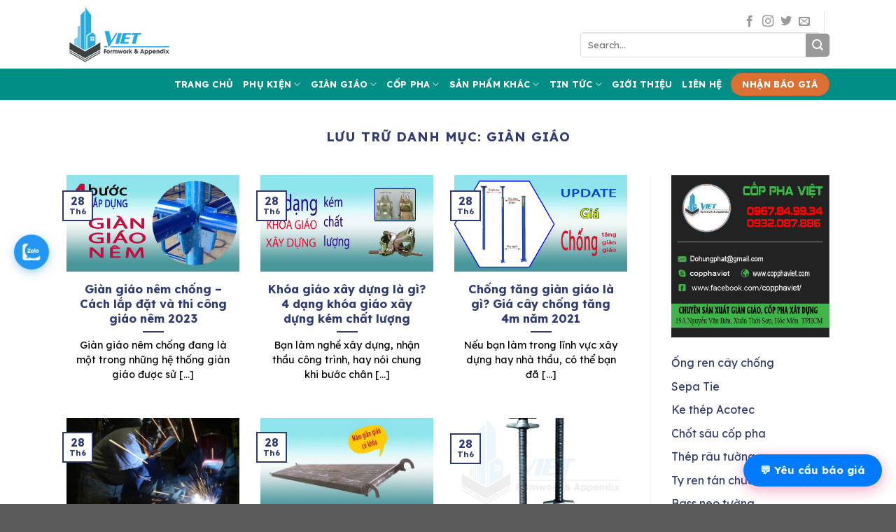

--- FILE ---
content_type: text/html; charset=UTF-8
request_url: https://phukiencoppha.com.vn/dm/gian-giao/
body_size: 24841
content:
<!DOCTYPE html>
<html lang="vi" prefix="og: https://ogp.me/ns#" class="loading-site no-js">
<head>
	<meta charset="UTF-8" />
	<link rel="profile" href="http://gmpg.org/xfn/11" />
	<link rel="pingback" href="https://phukiencoppha.com.vn/xmlrpc.php" />

	<script>(function(html){html.className = html.className.replace(/\bno-js\b/,'js')})(document.documentElement);</script>
<meta name="viewport" content="width=device-width, initial-scale=1" />
<!-- Search Engine Optimization by Rank Math PRO - https://s.rankmath.com/home -->
<title>Giàn Giáo</title>
<meta name="robots" content="follow, noindex"/>
<meta property="og:locale" content="vi_VN" />
<meta property="og:type" content="article" />
<meta property="og:title" content="Giàn Giáo" />
<meta property="og:url" content="https://phukiencoppha.com.vn/dm/gian-giao/" />
<meta property="og:site_name" content="PHỤ KIỆN CỐP PHA" />
<meta name="twitter:card" content="summary_large_image" />
<meta name="twitter:title" content="Giàn Giáo" />
<meta name="twitter:label1" content="Bài viết" />
<meta name="twitter:data1" content="8" />
<!-- /Rank Math WordPress SEO plugin -->

<link rel='dns-prefetch' href='//fonts.googleapis.com' />
<link href='https://fonts.gstatic.com' crossorigin rel='preconnect' />
<link rel='prefetch' href='https://phukiencoppha.com.vn/wp-content/themes/flatsome/assets/js/flatsome.js?ver=a0a7aee297766598a20e' />
<link rel='prefetch' href='https://phukiencoppha.com.vn/wp-content/themes/flatsome/assets/js/chunk.slider.js?ver=3.18.7' />
<link rel='prefetch' href='https://phukiencoppha.com.vn/wp-content/themes/flatsome/assets/js/chunk.popups.js?ver=3.18.7' />
<link rel='prefetch' href='https://phukiencoppha.com.vn/wp-content/themes/flatsome/assets/js/chunk.tooltips.js?ver=3.18.7' />
<link rel="alternate" type="application/rss+xml" title="Dòng thông tin PHỤ KIỆN CỐP PHA &raquo;" href="https://phukiencoppha.com.vn/feed/" />
<link rel="alternate" type="application/rss+xml" title="PHỤ KIỆN CỐP PHA &raquo; Dòng bình luận" href="https://phukiencoppha.com.vn/comments/feed/" />
<link rel="alternate" type="application/rss+xml" title="Dòng thông tin danh mục PHỤ KIỆN CỐP PHA &raquo; Giàn Giáo" href="https://phukiencoppha.com.vn/dm/gian-giao/feed/" />
<style id='wp-img-auto-sizes-contain-inline-css' type='text/css'>
img:is([sizes=auto i],[sizes^="auto," i]){contain-intrinsic-size:3000px 1500px}
/*# sourceURL=wp-img-auto-sizes-contain-inline-css */
</style>
<style id='wp-emoji-styles-inline-css' type='text/css'>

	img.wp-smiley, img.emoji {
		display: inline !important;
		border: none !important;
		box-shadow: none !important;
		height: 1em !important;
		width: 1em !important;
		margin: 0 0.07em !important;
		vertical-align: -0.1em !important;
		background: none !important;
		padding: 0 !important;
	}
/*# sourceURL=wp-emoji-styles-inline-css */
</style>
<style id='wp-block-library-inline-css' type='text/css'>
:root{--wp-block-synced-color:#7a00df;--wp-block-synced-color--rgb:122,0,223;--wp-bound-block-color:var(--wp-block-synced-color);--wp-editor-canvas-background:#ddd;--wp-admin-theme-color:#007cba;--wp-admin-theme-color--rgb:0,124,186;--wp-admin-theme-color-darker-10:#006ba1;--wp-admin-theme-color-darker-10--rgb:0,107,160.5;--wp-admin-theme-color-darker-20:#005a87;--wp-admin-theme-color-darker-20--rgb:0,90,135;--wp-admin-border-width-focus:2px}@media (min-resolution:192dpi){:root{--wp-admin-border-width-focus:1.5px}}.wp-element-button{cursor:pointer}:root .has-very-light-gray-background-color{background-color:#eee}:root .has-very-dark-gray-background-color{background-color:#313131}:root .has-very-light-gray-color{color:#eee}:root .has-very-dark-gray-color{color:#313131}:root .has-vivid-green-cyan-to-vivid-cyan-blue-gradient-background{background:linear-gradient(135deg,#00d084,#0693e3)}:root .has-purple-crush-gradient-background{background:linear-gradient(135deg,#34e2e4,#4721fb 50%,#ab1dfe)}:root .has-hazy-dawn-gradient-background{background:linear-gradient(135deg,#faaca8,#dad0ec)}:root .has-subdued-olive-gradient-background{background:linear-gradient(135deg,#fafae1,#67a671)}:root .has-atomic-cream-gradient-background{background:linear-gradient(135deg,#fdd79a,#004a59)}:root .has-nightshade-gradient-background{background:linear-gradient(135deg,#330968,#31cdcf)}:root .has-midnight-gradient-background{background:linear-gradient(135deg,#020381,#2874fc)}:root{--wp--preset--font-size--normal:16px;--wp--preset--font-size--huge:42px}.has-regular-font-size{font-size:1em}.has-larger-font-size{font-size:2.625em}.has-normal-font-size{font-size:var(--wp--preset--font-size--normal)}.has-huge-font-size{font-size:var(--wp--preset--font-size--huge)}.has-text-align-center{text-align:center}.has-text-align-left{text-align:left}.has-text-align-right{text-align:right}.has-fit-text{white-space:nowrap!important}#end-resizable-editor-section{display:none}.aligncenter{clear:both}.items-justified-left{justify-content:flex-start}.items-justified-center{justify-content:center}.items-justified-right{justify-content:flex-end}.items-justified-space-between{justify-content:space-between}.screen-reader-text{border:0;clip-path:inset(50%);height:1px;margin:-1px;overflow:hidden;padding:0;position:absolute;width:1px;word-wrap:normal!important}.screen-reader-text:focus{background-color:#ddd;clip-path:none;color:#444;display:block;font-size:1em;height:auto;left:5px;line-height:normal;padding:15px 23px 14px;text-decoration:none;top:5px;width:auto;z-index:100000}html :where(.has-border-color){border-style:solid}html :where([style*=border-top-color]){border-top-style:solid}html :where([style*=border-right-color]){border-right-style:solid}html :where([style*=border-bottom-color]){border-bottom-style:solid}html :where([style*=border-left-color]){border-left-style:solid}html :where([style*=border-width]){border-style:solid}html :where([style*=border-top-width]){border-top-style:solid}html :where([style*=border-right-width]){border-right-style:solid}html :where([style*=border-bottom-width]){border-bottom-style:solid}html :where([style*=border-left-width]){border-left-style:solid}html :where(img[class*=wp-image-]){height:auto;max-width:100%}:where(figure){margin:0 0 1em}html :where(.is-position-sticky){--wp-admin--admin-bar--position-offset:var(--wp-admin--admin-bar--height,0px)}@media screen and (max-width:600px){html :where(.is-position-sticky){--wp-admin--admin-bar--position-offset:0px}}

/*# sourceURL=wp-block-library-inline-css */
</style><style id='wp-block-image-inline-css' type='text/css'>
.wp-block-image>a,.wp-block-image>figure>a{display:inline-block}.wp-block-image img{box-sizing:border-box;height:auto;max-width:100%;vertical-align:bottom}@media not (prefers-reduced-motion){.wp-block-image img.hide{visibility:hidden}.wp-block-image img.show{animation:show-content-image .4s}}.wp-block-image[style*=border-radius] img,.wp-block-image[style*=border-radius]>a{border-radius:inherit}.wp-block-image.has-custom-border img{box-sizing:border-box}.wp-block-image.aligncenter{text-align:center}.wp-block-image.alignfull>a,.wp-block-image.alignwide>a{width:100%}.wp-block-image.alignfull img,.wp-block-image.alignwide img{height:auto;width:100%}.wp-block-image .aligncenter,.wp-block-image .alignleft,.wp-block-image .alignright,.wp-block-image.aligncenter,.wp-block-image.alignleft,.wp-block-image.alignright{display:table}.wp-block-image .aligncenter>figcaption,.wp-block-image .alignleft>figcaption,.wp-block-image .alignright>figcaption,.wp-block-image.aligncenter>figcaption,.wp-block-image.alignleft>figcaption,.wp-block-image.alignright>figcaption{caption-side:bottom;display:table-caption}.wp-block-image .alignleft{float:left;margin:.5em 1em .5em 0}.wp-block-image .alignright{float:right;margin:.5em 0 .5em 1em}.wp-block-image .aligncenter{margin-left:auto;margin-right:auto}.wp-block-image :where(figcaption){margin-bottom:1em;margin-top:.5em}.wp-block-image.is-style-circle-mask img{border-radius:9999px}@supports ((-webkit-mask-image:none) or (mask-image:none)) or (-webkit-mask-image:none){.wp-block-image.is-style-circle-mask img{border-radius:0;-webkit-mask-image:url('data:image/svg+xml;utf8,<svg viewBox="0 0 100 100" xmlns="http://www.w3.org/2000/svg"><circle cx="50" cy="50" r="50"/></svg>');mask-image:url('data:image/svg+xml;utf8,<svg viewBox="0 0 100 100" xmlns="http://www.w3.org/2000/svg"><circle cx="50" cy="50" r="50"/></svg>');mask-mode:alpha;-webkit-mask-position:center;mask-position:center;-webkit-mask-repeat:no-repeat;mask-repeat:no-repeat;-webkit-mask-size:contain;mask-size:contain}}:root :where(.wp-block-image.is-style-rounded img,.wp-block-image .is-style-rounded img){border-radius:9999px}.wp-block-image figure{margin:0}.wp-lightbox-container{display:flex;flex-direction:column;position:relative}.wp-lightbox-container img{cursor:zoom-in}.wp-lightbox-container img:hover+button{opacity:1}.wp-lightbox-container button{align-items:center;backdrop-filter:blur(16px) saturate(180%);background-color:#5a5a5a40;border:none;border-radius:4px;cursor:zoom-in;display:flex;height:20px;justify-content:center;opacity:0;padding:0;position:absolute;right:16px;text-align:center;top:16px;width:20px;z-index:100}@media not (prefers-reduced-motion){.wp-lightbox-container button{transition:opacity .2s ease}}.wp-lightbox-container button:focus-visible{outline:3px auto #5a5a5a40;outline:3px auto -webkit-focus-ring-color;outline-offset:3px}.wp-lightbox-container button:hover{cursor:pointer;opacity:1}.wp-lightbox-container button:focus{opacity:1}.wp-lightbox-container button:focus,.wp-lightbox-container button:hover,.wp-lightbox-container button:not(:hover):not(:active):not(.has-background){background-color:#5a5a5a40;border:none}.wp-lightbox-overlay{box-sizing:border-box;cursor:zoom-out;height:100vh;left:0;overflow:hidden;position:fixed;top:0;visibility:hidden;width:100%;z-index:100000}.wp-lightbox-overlay .close-button{align-items:center;cursor:pointer;display:flex;justify-content:center;min-height:40px;min-width:40px;padding:0;position:absolute;right:calc(env(safe-area-inset-right) + 16px);top:calc(env(safe-area-inset-top) + 16px);z-index:5000000}.wp-lightbox-overlay .close-button:focus,.wp-lightbox-overlay .close-button:hover,.wp-lightbox-overlay .close-button:not(:hover):not(:active):not(.has-background){background:none;border:none}.wp-lightbox-overlay .lightbox-image-container{height:var(--wp--lightbox-container-height);left:50%;overflow:hidden;position:absolute;top:50%;transform:translate(-50%,-50%);transform-origin:top left;width:var(--wp--lightbox-container-width);z-index:9999999999}.wp-lightbox-overlay .wp-block-image{align-items:center;box-sizing:border-box;display:flex;height:100%;justify-content:center;margin:0;position:relative;transform-origin:0 0;width:100%;z-index:3000000}.wp-lightbox-overlay .wp-block-image img{height:var(--wp--lightbox-image-height);min-height:var(--wp--lightbox-image-height);min-width:var(--wp--lightbox-image-width);width:var(--wp--lightbox-image-width)}.wp-lightbox-overlay .wp-block-image figcaption{display:none}.wp-lightbox-overlay button{background:none;border:none}.wp-lightbox-overlay .scrim{background-color:#fff;height:100%;opacity:.9;position:absolute;width:100%;z-index:2000000}.wp-lightbox-overlay.active{visibility:visible}@media not (prefers-reduced-motion){.wp-lightbox-overlay.active{animation:turn-on-visibility .25s both}.wp-lightbox-overlay.active img{animation:turn-on-visibility .35s both}.wp-lightbox-overlay.show-closing-animation:not(.active){animation:turn-off-visibility .35s both}.wp-lightbox-overlay.show-closing-animation:not(.active) img{animation:turn-off-visibility .25s both}.wp-lightbox-overlay.zoom.active{animation:none;opacity:1;visibility:visible}.wp-lightbox-overlay.zoom.active .lightbox-image-container{animation:lightbox-zoom-in .4s}.wp-lightbox-overlay.zoom.active .lightbox-image-container img{animation:none}.wp-lightbox-overlay.zoom.active .scrim{animation:turn-on-visibility .4s forwards}.wp-lightbox-overlay.zoom.show-closing-animation:not(.active){animation:none}.wp-lightbox-overlay.zoom.show-closing-animation:not(.active) .lightbox-image-container{animation:lightbox-zoom-out .4s}.wp-lightbox-overlay.zoom.show-closing-animation:not(.active) .lightbox-image-container img{animation:none}.wp-lightbox-overlay.zoom.show-closing-animation:not(.active) .scrim{animation:turn-off-visibility .4s forwards}}@keyframes show-content-image{0%{visibility:hidden}99%{visibility:hidden}to{visibility:visible}}@keyframes turn-on-visibility{0%{opacity:0}to{opacity:1}}@keyframes turn-off-visibility{0%{opacity:1;visibility:visible}99%{opacity:0;visibility:visible}to{opacity:0;visibility:hidden}}@keyframes lightbox-zoom-in{0%{transform:translate(calc((-100vw + var(--wp--lightbox-scrollbar-width))/2 + var(--wp--lightbox-initial-left-position)),calc(-50vh + var(--wp--lightbox-initial-top-position))) scale(var(--wp--lightbox-scale))}to{transform:translate(-50%,-50%) scale(1)}}@keyframes lightbox-zoom-out{0%{transform:translate(-50%,-50%) scale(1);visibility:visible}99%{visibility:visible}to{transform:translate(calc((-100vw + var(--wp--lightbox-scrollbar-width))/2 + var(--wp--lightbox-initial-left-position)),calc(-50vh + var(--wp--lightbox-initial-top-position))) scale(var(--wp--lightbox-scale));visibility:hidden}}
/*# sourceURL=https://phukiencoppha.com.vn/wp-includes/blocks/image/style.min.css */
</style>
<style id='global-styles-inline-css' type='text/css'>
:root{--wp--preset--aspect-ratio--square: 1;--wp--preset--aspect-ratio--4-3: 4/3;--wp--preset--aspect-ratio--3-4: 3/4;--wp--preset--aspect-ratio--3-2: 3/2;--wp--preset--aspect-ratio--2-3: 2/3;--wp--preset--aspect-ratio--16-9: 16/9;--wp--preset--aspect-ratio--9-16: 9/16;--wp--preset--color--black: #000000;--wp--preset--color--cyan-bluish-gray: #abb8c3;--wp--preset--color--white: #ffffff;--wp--preset--color--pale-pink: #f78da7;--wp--preset--color--vivid-red: #cf2e2e;--wp--preset--color--luminous-vivid-orange: #ff6900;--wp--preset--color--luminous-vivid-amber: #fcb900;--wp--preset--color--light-green-cyan: #7bdcb5;--wp--preset--color--vivid-green-cyan: #00d084;--wp--preset--color--pale-cyan-blue: #8ed1fc;--wp--preset--color--vivid-cyan-blue: #0693e3;--wp--preset--color--vivid-purple: #9b51e0;--wp--preset--color--primary: #446084;--wp--preset--color--secondary: #d26e4b;--wp--preset--color--success: #7a9c59;--wp--preset--color--alert: #b20000;--wp--preset--gradient--vivid-cyan-blue-to-vivid-purple: linear-gradient(135deg,rgb(6,147,227) 0%,rgb(155,81,224) 100%);--wp--preset--gradient--light-green-cyan-to-vivid-green-cyan: linear-gradient(135deg,rgb(122,220,180) 0%,rgb(0,208,130) 100%);--wp--preset--gradient--luminous-vivid-amber-to-luminous-vivid-orange: linear-gradient(135deg,rgb(252,185,0) 0%,rgb(255,105,0) 100%);--wp--preset--gradient--luminous-vivid-orange-to-vivid-red: linear-gradient(135deg,rgb(255,105,0) 0%,rgb(207,46,46) 100%);--wp--preset--gradient--very-light-gray-to-cyan-bluish-gray: linear-gradient(135deg,rgb(238,238,238) 0%,rgb(169,184,195) 100%);--wp--preset--gradient--cool-to-warm-spectrum: linear-gradient(135deg,rgb(74,234,220) 0%,rgb(151,120,209) 20%,rgb(207,42,186) 40%,rgb(238,44,130) 60%,rgb(251,105,98) 80%,rgb(254,248,76) 100%);--wp--preset--gradient--blush-light-purple: linear-gradient(135deg,rgb(255,206,236) 0%,rgb(152,150,240) 100%);--wp--preset--gradient--blush-bordeaux: linear-gradient(135deg,rgb(254,205,165) 0%,rgb(254,45,45) 50%,rgb(107,0,62) 100%);--wp--preset--gradient--luminous-dusk: linear-gradient(135deg,rgb(255,203,112) 0%,rgb(199,81,192) 50%,rgb(65,88,208) 100%);--wp--preset--gradient--pale-ocean: linear-gradient(135deg,rgb(255,245,203) 0%,rgb(182,227,212) 50%,rgb(51,167,181) 100%);--wp--preset--gradient--electric-grass: linear-gradient(135deg,rgb(202,248,128) 0%,rgb(113,206,126) 100%);--wp--preset--gradient--midnight: linear-gradient(135deg,rgb(2,3,129) 0%,rgb(40,116,252) 100%);--wp--preset--font-size--small: 13px;--wp--preset--font-size--medium: 20px;--wp--preset--font-size--large: 36px;--wp--preset--font-size--x-large: 42px;--wp--preset--spacing--20: 0.44rem;--wp--preset--spacing--30: 0.67rem;--wp--preset--spacing--40: 1rem;--wp--preset--spacing--50: 1.5rem;--wp--preset--spacing--60: 2.25rem;--wp--preset--spacing--70: 3.38rem;--wp--preset--spacing--80: 5.06rem;--wp--preset--shadow--natural: 6px 6px 9px rgba(0, 0, 0, 0.2);--wp--preset--shadow--deep: 12px 12px 50px rgba(0, 0, 0, 0.4);--wp--preset--shadow--sharp: 6px 6px 0px rgba(0, 0, 0, 0.2);--wp--preset--shadow--outlined: 6px 6px 0px -3px rgb(255, 255, 255), 6px 6px rgb(0, 0, 0);--wp--preset--shadow--crisp: 6px 6px 0px rgb(0, 0, 0);}:where(body) { margin: 0; }.wp-site-blocks > .alignleft { float: left; margin-right: 2em; }.wp-site-blocks > .alignright { float: right; margin-left: 2em; }.wp-site-blocks > .aligncenter { justify-content: center; margin-left: auto; margin-right: auto; }:where(.is-layout-flex){gap: 0.5em;}:where(.is-layout-grid){gap: 0.5em;}.is-layout-flow > .alignleft{float: left;margin-inline-start: 0;margin-inline-end: 2em;}.is-layout-flow > .alignright{float: right;margin-inline-start: 2em;margin-inline-end: 0;}.is-layout-flow > .aligncenter{margin-left: auto !important;margin-right: auto !important;}.is-layout-constrained > .alignleft{float: left;margin-inline-start: 0;margin-inline-end: 2em;}.is-layout-constrained > .alignright{float: right;margin-inline-start: 2em;margin-inline-end: 0;}.is-layout-constrained > .aligncenter{margin-left: auto !important;margin-right: auto !important;}.is-layout-constrained > :where(:not(.alignleft):not(.alignright):not(.alignfull)){margin-left: auto !important;margin-right: auto !important;}body .is-layout-flex{display: flex;}.is-layout-flex{flex-wrap: wrap;align-items: center;}.is-layout-flex > :is(*, div){margin: 0;}body .is-layout-grid{display: grid;}.is-layout-grid > :is(*, div){margin: 0;}body{padding-top: 0px;padding-right: 0px;padding-bottom: 0px;padding-left: 0px;}a:where(:not(.wp-element-button)){text-decoration: none;}:root :where(.wp-element-button, .wp-block-button__link){background-color: #32373c;border-width: 0;color: #fff;font-family: inherit;font-size: inherit;font-style: inherit;font-weight: inherit;letter-spacing: inherit;line-height: inherit;padding-top: calc(0.667em + 2px);padding-right: calc(1.333em + 2px);padding-bottom: calc(0.667em + 2px);padding-left: calc(1.333em + 2px);text-decoration: none;text-transform: inherit;}.has-black-color{color: var(--wp--preset--color--black) !important;}.has-cyan-bluish-gray-color{color: var(--wp--preset--color--cyan-bluish-gray) !important;}.has-white-color{color: var(--wp--preset--color--white) !important;}.has-pale-pink-color{color: var(--wp--preset--color--pale-pink) !important;}.has-vivid-red-color{color: var(--wp--preset--color--vivid-red) !important;}.has-luminous-vivid-orange-color{color: var(--wp--preset--color--luminous-vivid-orange) !important;}.has-luminous-vivid-amber-color{color: var(--wp--preset--color--luminous-vivid-amber) !important;}.has-light-green-cyan-color{color: var(--wp--preset--color--light-green-cyan) !important;}.has-vivid-green-cyan-color{color: var(--wp--preset--color--vivid-green-cyan) !important;}.has-pale-cyan-blue-color{color: var(--wp--preset--color--pale-cyan-blue) !important;}.has-vivid-cyan-blue-color{color: var(--wp--preset--color--vivid-cyan-blue) !important;}.has-vivid-purple-color{color: var(--wp--preset--color--vivid-purple) !important;}.has-primary-color{color: var(--wp--preset--color--primary) !important;}.has-secondary-color{color: var(--wp--preset--color--secondary) !important;}.has-success-color{color: var(--wp--preset--color--success) !important;}.has-alert-color{color: var(--wp--preset--color--alert) !important;}.has-black-background-color{background-color: var(--wp--preset--color--black) !important;}.has-cyan-bluish-gray-background-color{background-color: var(--wp--preset--color--cyan-bluish-gray) !important;}.has-white-background-color{background-color: var(--wp--preset--color--white) !important;}.has-pale-pink-background-color{background-color: var(--wp--preset--color--pale-pink) !important;}.has-vivid-red-background-color{background-color: var(--wp--preset--color--vivid-red) !important;}.has-luminous-vivid-orange-background-color{background-color: var(--wp--preset--color--luminous-vivid-orange) !important;}.has-luminous-vivid-amber-background-color{background-color: var(--wp--preset--color--luminous-vivid-amber) !important;}.has-light-green-cyan-background-color{background-color: var(--wp--preset--color--light-green-cyan) !important;}.has-vivid-green-cyan-background-color{background-color: var(--wp--preset--color--vivid-green-cyan) !important;}.has-pale-cyan-blue-background-color{background-color: var(--wp--preset--color--pale-cyan-blue) !important;}.has-vivid-cyan-blue-background-color{background-color: var(--wp--preset--color--vivid-cyan-blue) !important;}.has-vivid-purple-background-color{background-color: var(--wp--preset--color--vivid-purple) !important;}.has-primary-background-color{background-color: var(--wp--preset--color--primary) !important;}.has-secondary-background-color{background-color: var(--wp--preset--color--secondary) !important;}.has-success-background-color{background-color: var(--wp--preset--color--success) !important;}.has-alert-background-color{background-color: var(--wp--preset--color--alert) !important;}.has-black-border-color{border-color: var(--wp--preset--color--black) !important;}.has-cyan-bluish-gray-border-color{border-color: var(--wp--preset--color--cyan-bluish-gray) !important;}.has-white-border-color{border-color: var(--wp--preset--color--white) !important;}.has-pale-pink-border-color{border-color: var(--wp--preset--color--pale-pink) !important;}.has-vivid-red-border-color{border-color: var(--wp--preset--color--vivid-red) !important;}.has-luminous-vivid-orange-border-color{border-color: var(--wp--preset--color--luminous-vivid-orange) !important;}.has-luminous-vivid-amber-border-color{border-color: var(--wp--preset--color--luminous-vivid-amber) !important;}.has-light-green-cyan-border-color{border-color: var(--wp--preset--color--light-green-cyan) !important;}.has-vivid-green-cyan-border-color{border-color: var(--wp--preset--color--vivid-green-cyan) !important;}.has-pale-cyan-blue-border-color{border-color: var(--wp--preset--color--pale-cyan-blue) !important;}.has-vivid-cyan-blue-border-color{border-color: var(--wp--preset--color--vivid-cyan-blue) !important;}.has-vivid-purple-border-color{border-color: var(--wp--preset--color--vivid-purple) !important;}.has-primary-border-color{border-color: var(--wp--preset--color--primary) !important;}.has-secondary-border-color{border-color: var(--wp--preset--color--secondary) !important;}.has-success-border-color{border-color: var(--wp--preset--color--success) !important;}.has-alert-border-color{border-color: var(--wp--preset--color--alert) !important;}.has-vivid-cyan-blue-to-vivid-purple-gradient-background{background: var(--wp--preset--gradient--vivid-cyan-blue-to-vivid-purple) !important;}.has-light-green-cyan-to-vivid-green-cyan-gradient-background{background: var(--wp--preset--gradient--light-green-cyan-to-vivid-green-cyan) !important;}.has-luminous-vivid-amber-to-luminous-vivid-orange-gradient-background{background: var(--wp--preset--gradient--luminous-vivid-amber-to-luminous-vivid-orange) !important;}.has-luminous-vivid-orange-to-vivid-red-gradient-background{background: var(--wp--preset--gradient--luminous-vivid-orange-to-vivid-red) !important;}.has-very-light-gray-to-cyan-bluish-gray-gradient-background{background: var(--wp--preset--gradient--very-light-gray-to-cyan-bluish-gray) !important;}.has-cool-to-warm-spectrum-gradient-background{background: var(--wp--preset--gradient--cool-to-warm-spectrum) !important;}.has-blush-light-purple-gradient-background{background: var(--wp--preset--gradient--blush-light-purple) !important;}.has-blush-bordeaux-gradient-background{background: var(--wp--preset--gradient--blush-bordeaux) !important;}.has-luminous-dusk-gradient-background{background: var(--wp--preset--gradient--luminous-dusk) !important;}.has-pale-ocean-gradient-background{background: var(--wp--preset--gradient--pale-ocean) !important;}.has-electric-grass-gradient-background{background: var(--wp--preset--gradient--electric-grass) !important;}.has-midnight-gradient-background{background: var(--wp--preset--gradient--midnight) !important;}.has-small-font-size{font-size: var(--wp--preset--font-size--small) !important;}.has-medium-font-size{font-size: var(--wp--preset--font-size--medium) !important;}.has-large-font-size{font-size: var(--wp--preset--font-size--large) !important;}.has-x-large-font-size{font-size: var(--wp--preset--font-size--x-large) !important;}
/*# sourceURL=global-styles-inline-css */
</style>

<link rel='stylesheet' id='copphaviet-lead-popup-css' href='https://phukiencoppha.com.vn/wp-content/plugins/quick-lead-chat/lead.style.css?ver=3.2' type='text/css' media='all' />
<link rel='stylesheet' id='ez-toc-css' href='https://phukiencoppha.com.vn/wp-content/plugins/easy-table-of-contents/assets/css/screen.min.css?ver=2.0.45.2' type='text/css' media='all' />
<style id='ez-toc-inline-css' type='text/css'>
div#ez-toc-container p.ez-toc-title {font-size: 120%;}div#ez-toc-container p.ez-toc-title {font-weight: 500;}div#ez-toc-container ul li {font-size: 95%;}div#ez-toc-container nav ul ul li ul li {font-size: 90%!important;}
.ez-toc-container-direction {direction: ltr;}.ez-toc-counter ul{counter-reset: item;}.ez-toc-counter nav ul li a::before {content: counters(item, ".", decimal) ". ";display: inline-block;counter-increment: item;flex-grow: 0;flex-shrink: 0;margin-right: .2em; float: left;}.ez-toc-widget-direction {direction: ltr;}.ez-toc-widget-container ul{counter-reset: item;}.ez-toc-widget-container nav ul li a::before {content: counters(item, ".", decimal) ". ";display: inline-block;counter-increment: item;flex-grow: 0;flex-shrink: 0;margin-right: .2em; float: left;}
/*# sourceURL=ez-toc-inline-css */
</style>
<link rel='stylesheet' id='flatsome-main-css' href='https://phukiencoppha.com.vn/wp-content/themes/flatsome/assets/css/flatsome.css?ver=3.18.7' type='text/css' media='all' />
<style id='flatsome-main-inline-css' type='text/css'>
@font-face {
				font-family: "fl-icons";
				font-display: block;
				src: url(https://phukiencoppha.com.vn/wp-content/themes/flatsome/assets/css/icons/fl-icons.eot?v=3.18.7);
				src:
					url(https://phukiencoppha.com.vn/wp-content/themes/flatsome/assets/css/icons/fl-icons.eot#iefix?v=3.18.7) format("embedded-opentype"),
					url(https://phukiencoppha.com.vn/wp-content/themes/flatsome/assets/css/icons/fl-icons.woff2?v=3.18.7) format("woff2"),
					url(https://phukiencoppha.com.vn/wp-content/themes/flatsome/assets/css/icons/fl-icons.ttf?v=3.18.7) format("truetype"),
					url(https://phukiencoppha.com.vn/wp-content/themes/flatsome/assets/css/icons/fl-icons.woff?v=3.18.7) format("woff"),
					url(https://phukiencoppha.com.vn/wp-content/themes/flatsome/assets/css/icons/fl-icons.svg?v=3.18.7#fl-icons) format("svg");
			}
/*# sourceURL=flatsome-main-inline-css */
</style>
<link rel='stylesheet' id='flatsome-style-css' href='https://phukiencoppha.com.vn/wp-content/themes/flatsome-child/style.css?ver=3.0' type='text/css' media='all' />
<link rel='stylesheet' id='flatsome-googlefonts-css' href='//fonts.googleapis.com/css?family=Lexend%3Aregular%2C700%2Cregular%2C700%2Cregular&#038;display=block&#038;ver=3.9' type='text/css' media='all' />
<script type="text/javascript" defer='defer' src="https://phukiencoppha.com.vn/wp-includes/js/jquery/jquery.min.js?ver=3.7.1" id="jquery-core-js"></script>
<script type="text/javascript" defer='defer' src="https://phukiencoppha.com.vn/wp-includes/js/jquery/jquery-migrate.min.js?ver=3.4.1" id="jquery-migrate-js"></script>
<script type="text/javascript" id="ez-toc-scroll-scriptjs-js-after">
/* <![CDATA[ */
jQuery(document).ready(function(){document.querySelectorAll(".ez-toc-section").forEach(t=>{t.setAttribute("ez-toc-data-id","#"+decodeURI(t.getAttribute("id")))}),jQuery("a.ez-toc-link").click(function(){let t=jQuery(this).attr("href"),e=jQuery("#wpadminbar"),i=0;30>30&&(i=30),e.length&&(i+=e.height()),jQuery('[ez-toc-data-id="'+decodeURI(t)+'"]').length>0&&(i=jQuery('[ez-toc-data-id="'+decodeURI(t)+'"]').offset().top-i),jQuery("html, body").animate({scrollTop:i},500)})});
//# sourceURL=ez-toc-scroll-scriptjs-js-after
/* ]]> */
</script>
<link rel="https://api.w.org/" href="https://phukiencoppha.com.vn/wp-json/" /><link rel="alternate" title="JSON" type="application/json" href="https://phukiencoppha.com.vn/wp-json/wp/v2/categories/4" /><link rel="EditURI" type="application/rsd+xml" title="RSD" href="https://phukiencoppha.com.vn/xmlrpc.php?rsd" />
<meta name="generator" content="WordPress 6.9" />
<!-- sitelink-search-box Schema optimized by Schema Pro --><script type="application/ld+json">{"@context":"https:\/\/schema.org","@type":"WebSite","name":"PH\u1ee4 KI\u1ec6N C\u1ed0P PHA","url":"https:\/\/phukiencoppha.com.vn","potentialAction":[{"@type":"SearchAction","target":"https:\/\/phukiencoppha.com.vn\/?s={search_term_string}","query-input":"required name=search_term_string"}]}</script><!-- / sitelink-search-box Schema optimized by Schema Pro --><!-- breadcrumb Schema optimized by Schema Pro --><script type="application/ld+json">{"@context":"https:\/\/schema.org","@type":"BreadcrumbList","itemListElement":[{"@type":"ListItem","position":1,"item":{"@id":"https:\/\/phukiencoppha.com.vn\/","name":"Home"}},{"@type":"ListItem","position":2,"item":{"@id":"https:\/\/phukiencoppha.com.vn\/dm\/gian-giao\/","name":"Gi\u00e0n Gi\u00e1o"}}]}</script><!-- / breadcrumb Schema optimized by Schema Pro -->    <style>
		.related-posts-grid {
			display: grid;
			grid-template-columns: repeat(4, 1fr); /* 4 cột trên PC */
			gap: 20px;
		}
		.related-post-item {
			box-sizing: border-box;
		}
		.related-post-thumbnail {
			width: 100%;
			padding-top: 56.22%; /* Tỷ lệ 16:9 */
			position: relative;
			overflow: hidden;
			background-color: #f0f0f0;
		}
		.related-post-thumbnail img {
			position: absolute;
			top: 50%;
			left: 50%;
			width: 100%;
			height: auto;
			transform: translate(-50%, -50%);
		}
		.related-post-title {
			margin-top: 10px;
			font-size: 16px;
			font-weight: bold;
		}
		@media (max-width: 1024px) {
			.related-posts-grid {
				grid-template-columns: repeat(2, 1fr); /* 2 cột trên iPad */
			}
		}
		@media (max-width: 768px) {
			.related-posts-grid {
				grid-template-columns: repeat(2, 1fr); /* 2 cột trên mobile */
			}
		}
		.related-posts p {
			font-size: 15pt;
			color: #ff7052;
			font-weight: 700;
		}
	</style>
    <style>.bg{opacity: 0; transition: opacity 1s; -webkit-transition: opacity 1s;} .bg-loaded{opacity: 1;}</style><meta name="google-site-verification" content="FSiyFlsZp4dLwYjAj-8FfcXS_L2fjEjKoxm0y7YcBbY" />
<meta name="google-site-verification" content="FSiyFlsZp4dLwYjAj-8FfcXS_L2fjEjKoxm0y7YcBbY" />			<style id="wpsp-style-frontend"></style>
			<style id="custom-css" type="text/css">:root {--primary-color: #446084;--fs-color-primary: #446084;--fs-color-secondary: #d26e4b;--fs-color-success: #7a9c59;--fs-color-alert: #b20000;--fs-experimental-link-color: #334862;--fs-experimental-link-color-hover: #111;}.tooltipster-base {--tooltip-color: #fff;--tooltip-bg-color: #000;}.off-canvas-right .mfp-content, .off-canvas-left .mfp-content {--drawer-width: 300px;}.container-width, .full-width .ubermenu-nav, .container, .row{max-width: 1270px}.row.row-collapse{max-width: 1240px}.row.row-small{max-width: 1262.5px}.row.row-large{max-width: 1300px}.header-main{height: 90px}#logo img{max-height: 90px}#logo{width:200px;}.header-top{min-height: 30px}.transparent .header-main{height: 90px}.transparent #logo img{max-height: 90px}.has-transparent + .page-title:first-of-type,.has-transparent + #main > .page-title,.has-transparent + #main > div > .page-title,.has-transparent + #main .page-header-wrapper:first-of-type .page-title{padding-top: 140px;}.header.show-on-scroll,.stuck .header-main{height:70px!important}.stuck #logo img{max-height: 70px!important}.search-form{ width: 32%;}.header-bottom {background-color: #7761df}.stuck .header-main .nav > li > a{line-height: 50px }@media (max-width: 549px) {.header-main{height: 70px}#logo img{max-height: 70px}}@media screen and (max-width: 549px){body{font-size: 100%;}}body{font-family: Lexend, sans-serif;}body {font-weight: 400;font-style: normal;}.nav > li > a {font-family: Lexend, sans-serif;}.mobile-sidebar-levels-2 .nav > li > ul > li > a {font-family: Lexend, sans-serif;}.nav > li > a,.mobile-sidebar-levels-2 .nav > li > ul > li > a {font-weight: 700;font-style: normal;}h1,h2,h3,h4,h5,h6,.heading-font, .off-canvas-center .nav-sidebar.nav-vertical > li > a{font-family: Lexend, sans-serif;}h1,h2,h3,h4,h5,h6,.heading-font,.banner h1,.banner h2 {font-weight: 700;font-style: normal;}.alt-font{font-family: Lexend, sans-serif;}.alt-font {font-weight: 400!important;font-style: normal!important;}.header:not(.transparent) .header-bottom-nav.nav > li > a{color: #ffffff;}.header:not(.transparent) .header-bottom-nav.nav > li > a:hover,.header:not(.transparent) .header-bottom-nav.nav > li.active > a,.header:not(.transparent) .header-bottom-nav.nav > li.current > a,.header:not(.transparent) .header-bottom-nav.nav > li > a.active,.header:not(.transparent) .header-bottom-nav.nav > li > a.current{color: #0a0a0a;}.header-bottom-nav.nav-line-bottom > li > a:before,.header-bottom-nav.nav-line-grow > li > a:before,.header-bottom-nav.nav-line > li > a:before,.header-bottom-nav.nav-box > li > a:hover,.header-bottom-nav.nav-box > li.active > a,.header-bottom-nav.nav-pills > li > a:hover,.header-bottom-nav.nav-pills > li.active > a{color:#FFF!important;background-color: #0a0a0a;}.nav-vertical-fly-out > li + li {border-top-width: 1px; border-top-style: solid;}/* Custom CSS */.full-width .ubermenu-nav, .container, .row{max-width: 1120px}.row.row-collapse{max-width: 1090px}.row.row-small{max-width: 1112.5px}.row.row-large{max-width: 1150px}.header-main{height: 98px}#logo img{max-height: 98px}#logo{width:300px;}.header-bottom{min-height: 40px}.header-top{min-height: 30px}.transparent .header-main{height: 30px}.transparent #logo img{max-height: 30px}.has-transparent + .page-title:first-of-type,.has-transparent + #main > .page-title,.has-transparent + #main > div > .page-title,.has-transparent + #main .page-header-wrapper:first-of-type .page-title{padding-top: 80px;}.header.show-on-scroll,.stuck .header-main{height:87px!important}.stuck #logo img{max-height: 87px!important}.search-form{ width: 100%;}.header-bg-color {background-color: rgba(255,255,255,0.9)}.header-bottom {background-color: #008e85}.header-main .nav > li > a{line-height: 16px }.stuck .header-main .nav > li > a{line-height: 50px }.header-bottom-nav > li > a{line-height: 25px }@media (max-width: 549px) {.header-main{height: 70px}#logo img{max-height: 70px}}.header-top{background-color:#ffffff!important;}/* Color */.accordion-title.active, .has-icon-bg .icon .icon-inner,.logo a, .primary.is-underline, .primary.is-link, .badge-outline .badge-inner, .nav-outline > li.active> a,.nav-outline >li.active > a, .cart-icon strong,[data-color='primary'], .is-outline.primary{color: #2f3b74;}/* Color !important */[data-text-color="primary"]{color: #2f3b74!important;}/* Background Color */[data-text-bg="primary"]{background-color: #2f3b74;}/* Background */.scroll-to-bullets a,.featured-title, .label-new.menu-item > a:after, .nav-pagination > li > .current,.nav-pagination > li > span:hover,.nav-pagination > li > a:hover,.has-hover:hover .badge-outline .badge-inner,button[type="submit"], .button.wc-forward:not(.checkout):not(.checkout-button), .button.submit-button, .button.primary:not(.is-outline),.featured-table .title,.is-outline:hover, .has-icon:hover .icon-label,.nav-dropdown-bold .nav-column li > a:hover, .nav-dropdown.nav-dropdown-bold > li > a:hover, .nav-dropdown-bold.dark .nav-column li > a:hover, .nav-dropdown.nav-dropdown-bold.dark > li > a:hover, .header-vertical-menu__opener ,.is-outline:hover, .tagcloud a:hover,.grid-tools a, input[type='submit']:not(.is-form), .box-badge:hover .box-text, input.button.alt,.nav-box > li > a:hover,.nav-box > li.active > a,.nav-pills > li.active > a ,.current-dropdown .cart-icon strong, .cart-icon:hover strong, .nav-line-bottom > li > a:before, .nav-line-grow > li > a:before, .nav-line > li > a:before,.banner, .header-top, .slider-nav-circle .flickity-prev-next-button:hover svg, .slider-nav-circle .flickity-prev-next-button:hover .arrow, .primary.is-outline:hover, .button.primary:not(.is-outline), input[type='submit'].primary, input[type='submit'].primary, input[type='reset'].button, input[type='button'].primary, .badge-inner{background-color: #2f3b74;}/* Border */.nav-vertical.nav-tabs > li.active > a,.scroll-to-bullets a.active,.nav-pagination > li > .current,.nav-pagination > li > span:hover,.nav-pagination > li > a:hover,.has-hover:hover .badge-outline .badge-inner,.accordion-title.active,.featured-table,.is-outline:hover, .tagcloud a:hover,blockquote, .has-border, .cart-icon strong:after,.cart-icon strong,.blockUI:before, .processing:before,.loading-spin, .slider-nav-circle .flickity-prev-next-button:hover svg, .slider-nav-circle .flickity-prev-next-button:hover .arrow, .primary.is-outline:hover{border-color: #2f3b74}.nav-tabs > li.active > a{border-top-color: #2f3b74}.widget_shopping_cart_content .blockUI.blockOverlay:before { border-left-color: #2f3b74 }.woocommerce-checkout-review-order .blockUI.blockOverlay:before { border-left-color: #2f3b74 }/* Fill */.slider .flickity-prev-next-button:hover svg,.slider .flickity-prev-next-button:hover .arrow{fill: #2f3b74;}/* Background Color */[data-icon-label]:after, .secondary.is-underline:hover,.secondary.is-outline:hover,.icon-label,.button.secondary:not(.is-outline),.button.alt:not(.is-outline), .badge-inner.on-sale, .button.checkout, .single_add_to_cart_button, .current .breadcrumb-step{ background-color:#eeee22; }[data-text-bg="secondary"]{background-color: #eeee22;}/* Color */.secondary.is-underline,.secondary.is-link, .secondary.is-outline,.stars a.active, .star-rating:before, .woocommerce-page .star-rating:before,.star-rating span:before, .color-secondary{color: #eeee22}/* Color !important */[data-text-color="secondary"]{color: #eeee22!important;}/* Border */.secondary.is-outline:hover{border-color:#eeee22}.alert.is-underline:hover,.alert.is-outline:hover,.alert{background-color: #dc7032}.alert.is-link, .alert.is-outline, .color-alert{color: #dc7032;}/* Color !important */[data-text-color="alert"]{color: #dc7032!important;}/* Background Color */[data-text-bg="alert"]{background-color: #dc7032;}body{font-size: 100%;}@media screen and (max-width: 549px){body{font-size: 100%;}}body{font-family:"Lexend", sans-serif}body{font-weight: 0}body{color: #000000}.nav > li > a {font-family:"Lexend", sans-serif;}.mobile-sidebar-levels-2 .nav > li > ul > li > a {font-family:"Lexend", sans-serif;}.nav > li > a {font-weight: 700;}.mobile-sidebar-levels-2 .nav > li > ul > li > a {font-weight: 700;}h1,h2,h3,h4,h5,h6,.heading-font, .off-canvas-center .nav-sidebar.nav-vertical > li > a{font-family: "Lexend", sans-serif;}h1,h2,h3,h4,h5,h6,.heading-font,.banner h1,.banner h2{font-weight: 700;}h1,h2,h3,h4,h5,h6,.heading-font{color: #2f3b74;}.alt-font{font-family: "Lexend", sans-serif;}.alt-font{font-weight: 0!important;}.header:not(.transparent) .header-nav-main.nav > li > a {color: #333333;}.header:not(.transparent) .header-nav-main.nav > li > a:hover,.header:not(.transparent) .header-nav-main.nav > li.active > a,.header:not(.transparent) .header-nav-main.nav > li.current > a,.header:not(.transparent) .header-nav-main.nav > li > a.active,.header:not(.transparent) .header-nav-main.nav > li > a.current{color: #2f3b74;}.header-nav-main.nav-line-bottom > li > a:before,.header-nav-main.nav-line-grow > li > a:before,.header-nav-main.nav-line > li > a:before,.header-nav-main.nav-box > li > a:hover,.header-nav-main.nav-box > li.active > a,.header-nav-main.nav-pills > li > a:hover,.header-nav-main.nav-pills > li.active > a{color:#FFF!important;background-color: #2f3b74;}.header:not(.transparent) .header-bottom-nav.nav > li > a{color: #ffffff;}.header:not(.transparent) .header-bottom-nav.nav > li > a:hover,.header:not(.transparent) .header-bottom-nav.nav > li.active > a,.header:not(.transparent) .header-bottom-nav.nav > li.current > a,.header:not(.transparent) .header-bottom-nav.nav > li > a.active,.header:not(.transparent) .header-bottom-nav.nav > li > a.current{color: #ffffff;}.header-bottom-nav.nav-line-bottom > li > a:before,.header-bottom-nav.nav-line-grow > li > a:before,.header-bottom-nav.nav-line > li > a:before,.header-bottom-nav.nav-box > li > a:hover,.header-bottom-nav.nav-box > li.active > a,.header-bottom-nav.nav-pills > li > a:hover,.header-bottom-nav.nav-pills > li.active > a{color:#FFF!important;background-color: #ffffff;}a{color: #2f3b74;}a:hover{color: #2f3b74;}.tagcloud a:hover{border-color: #2f3b74;background-color: #2f3b74;}.is-divider{background-color: #2f3b74;}.has-equal-box-heights .box-image {padding-top: 100%;}.header-vertical-menu__opener{height: 50px}/* Custom CSS */.lienhe1 {position: fixed;z-index: 150;bottom: 280px;}.nutgoi{background: #0DBEB8 !important ;border: none !important ;color: #fff !important ;border-radius: 5px !important ;padding: 0 !important ;width: 100% !important ;font-size: 15px !important ;}/* Custom CSS Mobile */@media (max-width: 549px){.diennn{display:none}display: flex; justify-content: space-between; align-items: center; align-content: center; }}.label-new.menu-item > a:after{content:"New";}.label-hot.menu-item > a:after{content:"Hot";}.label-sale.menu-item > a:after{content:"Sale";}.label-popular.menu-item > a:after{content:"Popular";}.entry-content a {color: #0693e3;}.entry-header-text-top{padding:0}.entry-content {padding-top: 5px;padding-bottom: 0;}.label-new.menu-item > a:after{content:"Mới";}.label-hot.menu-item > a:after{content:"Thịnh hành";}.label-sale.menu-item > a:after{content:"Giảm giá";}.label-popular.menu-item > a:after{content:"Phổ biến";}</style>		<style type="text/css" id="wp-custom-css">
						@media (min-width: 768px) {
	.gioithieu {
     padding: 40px 0;
 }
 .gioithieu .text_custom .textwidget {
     text-align: center;
     line-height: 1.6;
     margin: 0 0 30px;
 }
 .content_image {
     position: relative;
 }
 .gioithieu .content_image {
     display: flex;
     align-items: flex-start;
 }
 .gioithieu .thumbnail {
     flex: 0 0 88px;
     margin: 0 25px 0 0;
     position: relative;
     overflow: visible;
 }
 .gioithieu li {
     margin: 0 0 30px;
 }
 .gioithieu .thumbnail:before {
     content: "";
     width: 130px;
     height: 130px;
     background: url(https://mayindatehc.vn/wp-content/themes/doanhnghiep/images/ring.png);
     position: absolute;
     top: 50%;
     left: 50%;
     transform: translate(-50%, -50%);
     z-index: -1;
     transition: 1s;
 }
 .gioithieu .content_image:hover .thumbnail:before {
     transform: translate(-50%, -50%) rotate(360deg);
 }
 .gioithieu .panel-grid-cell:nth-child(3) .thumbnail:before {
     transform: translate(-50%, -50%) rotate(180deg);
 }
 .gioithieu .panel-grid-cell:nth-child(3) .content_image:hover .thumbnail:before {
     transform: translate(-50%, -50%) rotate(540deg);
 }
 .gioithieu .title {
     margin: 0 0 15px;
     font-size: 18px;
     padding: 0 0 10px;
     border-bottom: 2px dashed #2f3b74;
     position: relative;
 }
 .gioithieu .desc {
     max-width: 315px;
 }
 .gioithieu .panel-grid-cell:nth-child(3) .content_image {
     flex-direction: row-reverse;
 }
 .gioithieu .panel-grid-cell:nth-child(3) .thumbnail {
     margin: 0 0 0 25px;
 }
 .gioithieu .title:before {
     content: "";
     width: 60px;
     height: 1px;
     border-bottom: 2px dashed #2f3b74;
     position: absolute;
     right: -64px;
     bottom: -3px;
     transform: rotate(25deg);
     transform-origin: 0 0;
 }
 .gioithieu li:nth-child(3) .title:before {
     transform: rotate(-25deg);
     bottom: -2px;
 }
 .gioithieu li:nth-child(2) .title:before {
     display: none;
 }
  .gioithieu .panel-grid-cell:nth-child(3) .title:before {
     right: auto;
     left: -45px;
 }
 .gioithieu .panel-grid-cell:nth-child(3) li:nth-child(1) .title:before {
     bottom: -28px;
    left: -59px;
    transform: rotate(-25deg);
 }
 .gioithieu .panel-grid-cell:nth-child(3) li:nth-child(3) .title:before {
    left: -58px;
    bottom: 25px;
    transform: rotate(25deg);
}
.gioithieu .panel-grid-cell .panel-grid:last-child .panel-grid-cell {
    width: 33.3333% !important;
}
.gioithieu .panel-grid-cell .panel-grid:last-child {
    align-items: center !important;
}
.gioithieu img {
    margin: 0 auto;
    display: table;
}
.gioithieu .panel-grid-cell:nth-child(3) {
    text-align: right;
}
.gioithieu li:last-child {
    margin: 0;
}
.gioithieu .panel-grid-cell .panel-grid:last-child .panel-grid-cell:nth-child(2) {
    margin: -80px 0 0;
}
html{font-family:sans-serif;-webkit-text-size-adjust:100%;-ms-text-size-adjust:100%;margin:0px auto 0px auto;}article,aside,details,figcaption,figure,footer,hgroup,main,nav,section,summary{display:block}audio,canvas,progress,video{display:inline-block;vertical-align:baseline}audio:not([controls]){display:none;height:0}[hidden],template{display:none}a{background:transparent}a:active,a:hover{outline:0}abbr[title]{border-bottom:1px dotted}b,strong{font-weight:600}dfn{font-style:italic}h1{margin:.67em 0;font-size:2em}mark{color:#333;background:#ff0}sub,sup{position:relative;font-size:75%;line-height:0;vertical-align:baseline}sup{top:-.5em}sub{bottom:-.25em}img{border:0}svg:not(:root){overflow:hidden}figure{margin:1em 40px}hr{height:0;-moz-box-sizing:content-box;box-sizing:content-box}pre{overflow:auto}code,kbd,pre,samp{font-family:monospace,monospace;font-size:1em}button,input,optgroup,select,textarea{margin:0;font:inherit;color:inherit}button{overflow:visible}button,select{text-transform:none}button,html input[type="button"],input[type="reset"],input[type="submit"]{-webkit-appearance:button;cursor:pointer}button[disabled],html input[disabled]{cursor:default}button::-moz-focus-inner,input::-moz-focus-inner{padding:0;border:0}input{line-height:normal}input[type="checkbox"],input[type="radio"]{box-sizing:border-box;padding:0}input[type="number"]::-webkit-inner-spin-button,input[type="number"]::-webkit-outer-spin-button{height:auto}input[type="search"]{-webkit-box-sizing:content-box;-moz-box-sizing:content-box;box-sizing:content-box;-webkit-appearance:textfield}input[type="search"]::-webkit-search-cancel-button,input[type="search"]::-webkit-search-decoration{-webkit-appearance:none}fieldset{padding:.35em .625em .75em;margin:0 2px;border:1px solid silver}legend{padding:0;border:0}textarea{overflow:auto}optgroup{font-weight:700}table{border-spacing:0;border-collapse:collapse}td,th{padding:0}*{-webkit-box-sizing:border-box;-moz-box-sizing:border-box;box-sizing:border-box}*:before,*:after{-webkit-box-sizing:border-box;-moz-box-sizing:border-box;box-sizing:border-box}input,button,select,textarea{font-family:inherit;font-size:inherit;line-height:inherit}a{color:#5b5b5b;text-decoration:none}a:focus{outline:none;}figure{margin:0}img{vertical-align:middle}hr{margin-top:20px;margin-bottom:20px;border:0;border-top:1px solid #eee}small{font-size:100%}.text-left{text-align:left}.text-right{text-align:right}.text-center{text-align:center}.text-justify{text-align:justify}ul,ol{margin-top:0;margin-bottom:10px}ul ul,ol ul,ul ol,ol ol{margin-bottom:0}.list-unstyled{padding-left:0;list-style:none}.list-inline{padding-left:0;margin-left:-5px;list-style:none}.list-inline>li{display:inline-block;padding-right:5px;padding-left:5px}dl{margin-top:0;margin-bottom:20px}dt,dd{line-height:1.42857143}dt{font-weight:700}dd{margin-left:0}@media (min-width:768px){.container{width:750px}}@media (min-width:992px){.container{width:970px}}@media (min-width:1200px){.container{width:1170px}}.col-xs-12{width:100%}.col-xs-11{width:91.66666667%}.col-xs-10{width:83.33333333%}.col-xs-9{width:75%}.col-xs-8{width:66.66666667%}.col-xs-7{width:58.33333333%}.col-xs-6{width:50%}.col-xs-5{width:41.66666667%}.col-xs-4{width:33.33333333%}.col-xs-3{width:25%}.col-xs-2{width:16.66666667%}.col-xs-1{width:8.33333333%}.col-xs-pull-12{right:100%}.col-xs-pull-11{right:91.66666667%}.col-xs-pull-10{right:83.33333333%}.col-xs-pull-9{right:75%}.col-xs-pull-8{right:66.66666667%}.col-xs-pull-7{right:58.33333333%}.col-xs-pull-6{right:50%}.col-xs-pull-5{right:41.66666667%}.col-xs-pull-4{right:33.33333333%}.col-xs-pull-3{right:25%}.col-xs-pull-2{right:16.66666667%}.col-xs-pull-1{right:8.33333333%}.col-xs-pull-0{right:0}.col-xs-push-12{left:100%}.col-xs-push-11{left:91.66666667%}.col-xs-push-10{left:83.33333333%}.col-xs-push-9{left:75%}.col-xs-push-8{left:66.66666667%}.col-xs-push-7{left:58.33333333%}.col-xs-push-6{left:50%}.col-xs-push-5{left:41.66666667%}.col-xs-push-4{left:33.33333333%}.col-xs-push-3{left:25%}.col-xs-push-2{left:16.66666667%}.col-xs-push-1{left:8.33333333%}.col-xs-push-0{left:0}.col-xs-offset-12{margin-left:100%}.col-xs-offset-11{margin-left:91.66666667%}.col-xs-offset-10{margin-left:83.33333333%}.col-xs-offset-9{margin-left:75%}.col-xs-offset-8{margin-left:66.66666667%}.col-xs-offset-7{margin-left:58.33333333%}.col-xs-offset-6{margin-left:50%}.col-xs-offset-5{margin-left:41.66666667%}.col-xs-offset-4{margin-left:33.33333333%}.col-xs-offset-3{margin-left:25%}.col-xs-offset-2{margin-left:16.66666667%}.col-xs-offset-1{margin-left:8.33333333%}.col-xs-offset-0{margin-left:0}@media (min-width:768px){.col-sm-1,.col-sm-2,.col-sm-3,.col-sm-4,.col-sm-5,.col-sm-6,.col-sm-7,.col-sm-8,.col-sm-9,.col-sm-10,.col-sm-11,.col-sm-12{float:left}.col-sm-12{width:100%}.col-sm-11{width:91.66666667%}.col-sm-10{width:83.33333333%}.col-sm-9{width:75%}.col-sm-8{width:66.66666667%}.col-sm-7{width:58.33333333%}.col-sm-6{width:50%}.col-sm-5{width:41.66666667%}.col-sm-4{width:33.33333333%}.col-sm-3{width:25%}.col-sm-2{width:16.66666667%}.col-sm-1{width:8.33333333%}.col-sm-pull-12{right:100%}.col-sm-pull-11{right:91.66666667%}.col-sm-pull-10{right:83.33333333%}.col-sm-pull-9{right:75%}.col-sm-pull-8{right:66.66666667%}.col-sm-pull-7{right:58.33333333%}.col-sm-pull-6{right:50%}.col-sm-pull-5{right:41.66666667%}.col-sm-pull-4{right:33.33333333%}.col-sm-pull-3{right:25%}.col-sm-pull-2{right:16.66666667%}.col-sm-pull-1{right:8.33333333%}.col-sm-pull-0{right:0}.col-sm-push-12{left:100%}.col-sm-push-11{left:91.66666667%}.col-sm-push-10{left:83.33333333%}.col-sm-push-9{left:75%}.col-sm-push-8{left:66.66666667%}.col-sm-push-7{left:58.33333333%}.col-sm-push-6{left:50%}.col-sm-push-5{left:41.66666667%}.col-sm-push-4{left:33.33333333%}.col-sm-push-3{left:25%}.col-sm-push-2{left:16.66666667%}.col-sm-push-1{left:8.33333333%}.col-sm-push-0{left:0}.col-sm-offset-12{margin-left:100%}.col-sm-offset-11{margin-left:91.66666667%}.col-sm-offset-10{margin-left:83.33333333%}.col-sm-offset-9{margin-left:75%}.col-sm-offset-8{margin-left:66.66666667%}.col-sm-offset-7{margin-left:58.33333333%}.col-sm-offset-6{margin-left:50%}.col-sm-offset-5{margin-left:41.66666667%}.col-sm-offset-4{margin-left:33.33333333%}.col-sm-offset-3{margin-left:25%}.col-sm-offset-2{margin-left:16.66666667%}.col-sm-offset-1{margin-left:8.33333333%}.col-sm-offset-0{margin-left:0}}@media (min-width:992px){.col-md-1,.col-md-2,.col-md-3,.col-md-4,.col-md-5,.col-md-6,.col-md-7,.col-md-8,.col-md-9,.col-md-10,.col-md-11,.col-md-12{float:left}.col-md-12{width:100%}.col-md-11{width:91.66666667%}.col-md-10{width:83.33333333%}.col-md-9{width:75%}.col-md-8{width:66.66666667%}.col-md-7{width:58.33333333%}.col-md-6{width:50%}.col-md-5{width:41.66666667%}.col-md-4{width:33.33333333%}.col-md-20{width:20%}.col-md-3{width:25%}.col-md-2{width:16.66666667%}.col-md-1{width:8.33333333%}.col-md-pull-12{right:100%}.col-md-pull-11{right:91.66666667%}.col-md-pull-10{right:83.33333333%}.col-md-pull-9{right:75%}.col-md-pull-8{right:66.66666667%}.col-md-pull-7{right:58.33333333%}.col-md-pull-6{right:50%}.col-md-pull-5{right:41.66666667%}.col-md-pull-4{right:33.33333333%}.col-md-pull-3{right:25%}.col-md-pull-2{right:16.66666667%}.col-md-pull-1{right:8.33333333%}.col-md-pull-0{right:0}.col-md-push-12{left:100%}.col-md-push-11{left:91.66666667%}.col-md-push-10{left:83.33333333%}.col-md-push-9{left:75%}.col-md-push-8{left:66.66666667%}.col-md-push-7{left:58.33333333%}.col-md-push-6{left:50%}.col-md-push-5{left:41.66666667%}.col-md-push-4{left:33.33333333%}.col-md-push-3{left:25%}.col-md-push-2{left:16.66666667%}.col-md-push-1{left:8.33333333%}.col-md-push-0{left:0}.col-md-offset-12{margin-left:100%}.col-md-offset-11{margin-left:91.66666667%}.col-md-offset-10{margin-left:83.33333333%}.col-md-offset-9{margin-left:75%}.col-md-offset-8{margin-left:66.66666667%}.col-md-offset-7{margin-left:58.33333333%}.col-md-offset-6{margin-left:50%}.col-md-offset-5{margin-left:41.66666667%}.col-md-offset-4{margin-left:33.33333333%}.col-md-offset-3{margin-left:25%}.col-md-offset-2{margin-left:16.66666667%}.col-md-offset-1{margin-left:8.33333333%}.col-md-offset-0{margin-left:0}}@media (min-width:1200px){.col-lg-1,.col-lg-2,.col-lg-3,.col-lg-4,.col-lg-5,.col-lg-6,.col-lg-7,.col-lg-8,.col-lg-9,.col-lg-10,.col-lg-11,.col-lg-12{float:left}.col-lg-12{width:100%}.col-lg-11{width:91.66666667%}.col-lg-10{width:83.33333333%}.col-lg-9{width:75%}.col-lg-8{width:66.66666667%}.col-lg-7{width:58.33333333%}.col-lg-6{width:50%}.col-lg-5{width:41.66666667%}.col-lg-4{width:33.33333333%}.col-lg-3{width:25%}.col-lg-2{width:16.66666667%}.col-lg-1{width:8.33333333%}.col-lg-pull-12{right:100%}.col-lg-pull-11{right:91.66666667%}.col-lg-pull-10{right:83.33333333%}.col-lg-pull-9{right:75%}.col-lg-pull-8{right:66.66666667%}.col-lg-pull-7{right:58.33333333%}.col-lg-pull-6{right:50%}.col-lg-pull-5{right:41.66666667%}.col-lg-pull-4{right:33.33333333%}.col-lg-pull-3{right:25%}.col-lg-pull-2{right:16.66666667%}.col-lg-pull-1{right:8.33333333%}.col-lg-pull-0{right:0}.col-lg-push-12{left:100%}.col-lg-push-11{left:91.66666667%}.col-lg-push-10{left:83.33333333%}.col-lg-push-9{left:75%}.col-lg-push-8{left:66.66666667%}.col-lg-push-7{left:58.33333333%}.col-lg-push-6{left:50%}.col-lg-push-5{left:41.66666667%}.col-lg-push-4{left:33.33333333%}.col-lg-push-3{left:25%}.col-lg-push-2{left:16.66666667%}.col-lg-push-1{left:8.33333333%}.col-lg-push-0{left:0}.col-lg-offset-12{margin-left:100%}.col-lg-offset-11{margin-left:91.66666667%}.col-lg-offset-10{margin-left:83.33333333%}.col-lg-offset-9{margin-left:75%}.col-lg-offset-8{margin-left:66.66666667%}.col-lg-offset-7{margin-left:58.33333333%}.col-lg-offset-6{margin-left:50%}.col-lg-offset-5{margin-left:41.66666667%}.col-lg-offset-4{margin-left:33.33333333%}.col-lg-offset-3{margin-left:25%}.col-lg-offset-2{margin-left:16.66666667%}.col-lg-offset-1{margin-left:8.33333333%}.col-lg-offset-0{margin-left:0}}table{max-width:100%;background-color:transparent}th{text-align:left}.table{width:100%;margin-bottom:20px}.table>thead>tr>th,.table>tbody>tr>th,.table>tfoot>tr>th,.table>thead>tr>td,.table>tbody>tr>td,.table>tfoot>tr>td{padding:8px;line-height:1.42857143;vertical-align:top;border-top:1px solid #ddd}.table>thead>tr>th{vertical-align:bottom;border-bottom:2px solid #ddd}.table>caption + thead>tr:first-child>th,.table>colgroup + thead>tr:first-child>th,.table>thead:first-child>tr:first-child>th,.table>caption + thead>tr:first-child>td,.table>colgroup + thead>tr:first-child>td,.table>thead:first-child>tr:first-child>td{border-top:0}.table>tbody + tbody{border-top:2px solid #ddd}.table .table{background-color:#fff}.clearfix:before,.clearfix:after,.container:before,.container:after,.container-fluid:before,.container-fluid:after,.row:before,.row:after{display:table;content:" "}.clearfix:after,.container:after,.container-fluid:after,.row:after{clear:both}.center-block{display:block;margin-right:auto;margin-left:auto}.hide{display:none!important}.show{display:block!important}.invisible{visibility:hidden}.text-hide{font:0/0 a;color:transparent;text-shadow:none;background-color:transparent;border:0}.hidden{display:none!important;visibility:hidden!important}.visible-xs,.visible-sm,.visible-md,.visible-lg{display:none!important}@media (max-width:767px){.visible-xs{display:block!important}table.visible-xs{display:table}tr.visible-xs{display:table-row!important}th.visible-xs,td.visible-xs{display:table-cell!important}}@media (min-width:768px) and (max-width:991px){.visible-sm{display:block!important}table.visible-sm{display:table}tr.visible-sm{display:table-row!important}th.visible-sm,td.visible-sm{display:table-cell!important}}@media (min-width:992px) and (max-width:1199px){.visible-md{display:block!important}table.visible-md{display:table}tr.visible-md{display:table-row!important}th.visible-md,td.visible-md{display:table-cell!important}}@media (min-width:1200px){.visible-lg{display:block!important}table.visible-lg{display:table}tr.visible-lg{display:table-row!important}th.visible-lg,td.visible-lg{display:table-cell!important}}@media (max-width:767px){.hidden-xs{display:none!important}}@media (min-width:768px) and (max-width:991px){.hidden-sm{display:none!important}}@media (min-width:992px) and (max-width:1199px){.hidden-md{display:none!important}}@media (min-width:1200px){.hidden-lg{display:none!important}}.visible-print{display:none!important}.slick-slider{position:relative;display:block;box-sizing:border-box;-webkit-user-select:none;-moz-user-select:none;-ms-user-select:none;user-select:none;-webkit-touch-callout:none;-khtml-user-select:none;-ms-touch-action:pan-y;touch-action:pan-y;-webkit-tap-highlight-color:transparent}.slick-list{position:relative;display:block;overflow:hidden;margin:0;padding:0}.slick-list:focus{outline:none}.slick-list.dragging{cursor:pointer;cursor:hand}.slick-slider .slick-track,.slick-slider .slick-list{-webkit-transform:translate3d(0,0,0);-moz-transform:translate3d(0,0,0);-ms-transform:translate3d(0,0,0);-o-transform:translate3d(0,0,0);transform:translate3d(0,0,0)}.slick-track{position:relative;top:0;left:0;display:block;margin-left:auto;margin-right:auto}.slick-track:before,.slick-track:after{display:table;content:''}.slick-track:after{clear:both}.slick-loading .slick-track{visibility:hidden}.slick-slide{display:none;float:left;height:100%;min-height:1px}[dir='rtl'] .slick-slide{float:right}.slick-slide img{display:block}.slick-slide.slick-loading img{display:none}.slick-slide.dragging img{pointer-events:none}.slick-initialized .slick-slide{display:block}.slick-loading .slick-slide{visibility:hidden}.slick-vertical .slick-slide{display:block;height:auto;border:1px solid transparent}.slick-arrow.slick-hidden{display:none}
.panel-grid.panel-no-style,.panel-grid.panel-has-style>.panel-row-style{display:-webkit-flex;display:flex;-ms-flex-wrap:wrap;-webkit-flex-wrap:wrap;flex-wrap:nowrap;-ms-justify-content:space-between;-webkit-justify-content:space-between;justify-content:space-between}.panel-layout.panel-is-rtl .panel-grid.panel-no-style,.panel-layout.panel-is-rtl .panel-grid.panel-has-style>.panel-row-style{-ms-flex-direction:row-reverse;-webkit-flex-direction:row-reverse;flex-direction:row-reverse}.panel-grid-cell{-ms-box-sizing:border-box;-moz-box-sizing:border-box;-webkit-box-sizing:border-box;box-sizing:border-box}.panel-grid-cell .panel-cell-style{height:100%}.panel-grid-cell .so-panel{zoom:1}.panel-grid-cell .so-panel:before{content:'';display:block}.panel-grid-cell .so-panel:after{content:'';display:table;clear:both}.panel-grid-cell .panel-last-child{margin-bottom:0}body.siteorigin-panels-before-js{overflow-x:hidden}body.siteorigin-panels-before-js .siteorigin-panels-stretch{margin-right:-1000px!important;margin-left:-1000px!important;padding-right:1000px!important;padding-left:1000px!important}
.col-xs-1, .col-sm-1, .col-md-1, .col-lg-1, .col-xs-2, .col-sm-2, .col-md-2, .col-lg-2, .col-xs-3, .col-sm-3, .col-md-3, .col-lg-3, .col-xs-4, .col-sm-4, .col-md-4, .col-lg-4, .col-xs-5, .col-sm-5, .col-md-5, .col-lg-5, .col-xs-6, .col-sm-6, .col-md-6, .col-lg-6, .col-xs-7, .col-sm-7, .col-md-7, .col-lg-7, .col-xs-8, .col-sm-8, .col-md-8, .col-lg-8, .col-xs-9, .col-sm-9, .col-md-9, .col-lg-9, .col-xs-10, .col-sm-10, .col-md-10, .col-lg-10, .col-xs-11, .col-sm-11, .col-md-11, .col-lg-11, .col-xs-12, .col-sm-12, .col-md-12, .col-lg-12{
    padding-right: 15px;
    padding-left: 15px;
    position: relative;
    min-height: 1px;
    float: left;
}
}







.hotline_email {
	display: flex;
	align-items: center;
}

.hotline_email a {
	display: flex;
	align-items: flex-start; /* Căn đầu dòng lên trên */
	border-left: 1px solid #e9e9e9;
	padding: 0 20px;
}

.hotline_email .icon {
	margin-right: 5px;
}

.hotline_email .content {
	display: flex;
	flex-direction: column;
}

.hotline_email .content .label {
	margin-bottom: 5px; /* Khoảng cách giữa label và số điện thoại */
}

a {
    color: #333;
    
}

.nav-box>li.active>a, .nav-pills>li.active>a {
    opacity: 1;
    color: #fff;
    background-color: #2f3b74;
    border-radius: 15px 0;
}

li.current-dropdown>.nav-dropdown, .next-prev-thumbs li.has-dropdown:hover>.nav-dropdown, .no-js li.has-dropdown:hover>.nav-dropdown {
    opacity: 1;
    max-height: inherit;
    left: -40px;
	
}
.entry-content ol li.tab, .entry-summary ol li.tab, .col-inner ol li.tab, .entry-content ul li.tab, .entry-summary ul li.tab, .col-inner ul li.tab {
    margin-left: 0;
    margin-right: 15px;
    margin-bottom: 15px;
	display: block;
    border: 1px solid #bdbdbd;
    
    white-space: nowrap;
    text-overflow: ellipsis;
    overflow: hidden;
    text-align: center;
    transition: 0s;
    border-radius: 15px 0;
	  
}

.vechungtoi{
	
	border-radius: 15px 0;
}
[data-icon-label]:after, .secondary.is-underline:hover, .secondary.is-outline:hover, .icon-label, .button.secondary:not(.is-outline), .button.alt:not(.is-outline), .badge-inner.on-sale, .button.checkout, .single_add_to_cart_button, .current .breadcrumb-step {
    border-radius: 5px;
    background-color: #999999;
}
input[type=email], input[type=date], input[type=search], input[type=number], input[type=text], input[type=tel], input[type=url], input[type=password], textarea, select, .select-resize-ghost, .select2-container .select2-choice, .select2-container .select2-selection {
	border-radius: 5px;align-content
	}

.post-sidebar span.widget-title span {
    background-color: #2f3b74;
    display: flex;
    color: #fff;
    display: block;
    padding: 12px 15px;
    font-weight: 700;
    font-size: 18px;
    text-transform: uppercase;
    -webkit-border-top-right-radius: 8px;
    -webkit-border-bottom-left-radius: 8px;
    -moz-border-radius-topright: 8px;
    -moz-border-radius-bottomleft: 8px;
    border-top-right-radius: 8px;
    border-bottom-left-radius: 8px;
}
.post-sidebar span.widget-title:before {
    background-image: url(https://phukiencoppha.com.vn/wp-content/uploads/2023/09/goc.png);
    position: relative;
    width: 21px;
    height: 21px;
    content: "";
    top: 20px;
    left: 0;
    display: block;
}
.is-divider {
    height: 0px;
    
}

.aligncenter {
    clear: both;
    display: block;
    margin-left: auto;
    margin-right: auto;
}
a {
    color: #2f3b74;
}

td {
    color: #000;
}

table td, table th {
    padding: 11px;
    line-height: 1.5;
    vertical-align: top;
    border: 1px solid hsla(0,0%,50.2%,.5019607843);
}

table tbody>tr:nth-child(odd)>td, table tbody>tr:nth-child(odd)>th {
    background-color: hsla(0,0%,50.2%,.0705882353);
}

th:first-child, td:first-child {
     padding-left: 0;
	   display: none;
}
body {	  
    line-height: 1.5; /* Điều chỉnh giá trị dãn dòng theo ý muốn */
}		</style>
		</head>

<body class="archive category category-gian-giao category-4 wp-theme-flatsome wp-child-theme-flatsome-child wp-schema-pro-2.7.2 lightbox nav-dropdown-has-arrow nav-dropdown-has-shadow nav-dropdown-has-border">


<a class="skip-link screen-reader-text" href="#main">Chuyển đến nội dung</a>

<div id="wrapper">

	
	<header id="header" class="header has-sticky sticky-jump">
		<div class="header-wrapper">
			<div id="masthead" class="header-main hide-for-sticky">
      <div class="header-inner flex-row container logo-left medium-logo-center" role="navigation">

          <!-- Logo -->
          <div id="logo" class="flex-col logo">
            
<!-- Header logo -->
<a href="https://phukiencoppha.com.vn/" title="PHỤ KIỆN CỐP PHA" rel="home">
		<img width="150" height="83" src="https://phukiencoppha.com.vn/wp-content/uploads/2021/06/logo-coppha-viet.png" class="header_logo header-logo" alt="PHỤ KIỆN CỐP PHA"/><img  width="150" height="83" src="https://phukiencoppha.com.vn/wp-content/uploads/2021/06/logo-coppha-viet.png" class="header-logo-dark" alt="PHỤ KIỆN CỐP PHA"/></a>
          </div>

          <!-- Mobile Left Elements -->
          <div class="flex-col show-for-medium flex-left">
            <ul class="mobile-nav nav nav-left ">
              <li class="nav-icon has-icon">
  		<a href="#" data-open="#main-menu" data-pos="left" data-bg="main-menu-overlay" data-color="" class="is-small" aria-label="Menu" aria-controls="main-menu" aria-expanded="false">

		  <i class="icon-menu" ></i>
		  		</a>
	</li>
            </ul>
          </div>

          <!-- Left Elements -->
          <div class="flex-col hide-for-medium flex-left
            flex-grow">
            <ul class="header-nav header-nav-main nav nav-left  nav-uppercase" >
                          </ul>
          </div>

          <!-- Right Elements -->
          <div class="flex-col hide-for-medium flex-right">
            <ul class="header-nav header-nav-main nav nav-right  nav-uppercase">
              <li class="html header-social-icons ml-0">
	<div class="social-icons follow-icons" ><a href="http://url" target="_blank" data-label="Facebook" class="icon plain facebook tooltip" title="Theo dõi trên Facebook" aria-label="Theo dõi trên Facebook" rel="noopener nofollow" ><i class="icon-facebook" ></i></a><a href="http://url" target="_blank" data-label="Instagram" class="icon plain instagram tooltip" title="Theo dõi trên Instagram" aria-label="Theo dõi trên Instagram" rel="noopener nofollow" ><i class="icon-instagram" ></i></a><a href="http://url" data-label="Twitter" target="_blank" class="icon plain twitter tooltip" title="Theo dõi trên Twitter" aria-label="Theo dõi trên Twitter" rel="noopener nofollow" ><i class="icon-twitter" ></i></a><a href="mailto:your@email" data-label="E-mail" target="_blank" class="icon plain email tooltip" title="Gửi email cho chúng tôi" aria-label="Gửi email cho chúng tôi" rel="nofollow noopener" ><i class="icon-envelop" ></i></a></div></li>
<li class="header-divider"></li><li class="header-search-form search-form html relative has-icon">
	<div class="header-search-form-wrapper">
		<div class="searchform-wrapper ux-search-box relative is-normal"><form method="get" class="searchform" action="https://phukiencoppha.com.vn/" role="search">
		<div class="flex-row relative">
			<div class="flex-col flex-grow">
	   	   <input type="search" class="search-field mb-0" name="s" value="" id="s" placeholder="Search&hellip;" />
			</div>
			<div class="flex-col">
				<button type="submit" class="ux-search-submit submit-button secondary button icon mb-0" aria-label="Nộp">
					<i class="icon-search" ></i>				</button>
			</div>
		</div>
    <div class="live-search-results text-left z-top"></div>
</form>
</div>	</div>
</li>
            </ul>
          </div>

          <!-- Mobile Right Elements -->
          <div class="flex-col show-for-medium flex-right">
            <ul class="mobile-nav nav nav-right ">
              <li class="header-search header-search-dropdown has-icon has-dropdown menu-item-has-children">
		<a href="#" aria-label="Search" class="is-small"><i class="icon-search" ></i></a>
		<ul class="nav-dropdown nav-dropdown-default">
	 	<li class="header-search-form search-form html relative has-icon">
	<div class="header-search-form-wrapper">
		<div class="searchform-wrapper ux-search-box relative is-normal"><form method="get" class="searchform" action="https://phukiencoppha.com.vn/" role="search">
		<div class="flex-row relative">
			<div class="flex-col flex-grow">
	   	   <input type="search" class="search-field mb-0" name="s" value="" id="s" placeholder="Search&hellip;" />
			</div>
			<div class="flex-col">
				<button type="submit" class="ux-search-submit submit-button secondary button icon mb-0" aria-label="Nộp">
					<i class="icon-search" ></i>				</button>
			</div>
		</div>
    <div class="live-search-results text-left z-top"></div>
</form>
</div>	</div>
</li>
	</ul>
</li>
            </ul>
          </div>

      </div>

            <div class="container"><div class="top-divider full-width"></div></div>
      </div>
<div id="wide-nav" class="header-bottom wide-nav nav-dark flex-has-center hide-for-medium">
    <div class="flex-row container">

                        <div class="flex-col hide-for-medium flex-left">
                <ul class="nav header-nav header-bottom-nav nav-left  nav-uppercase">
                                    </ul>
            </div>
            
                        <div class="flex-col hide-for-medium flex-center">
                <ul class="nav header-nav header-bottom-nav nav-center  nav-uppercase">
                    <li id="menu-item-7" class="menu-item menu-item-type-custom menu-item-object-custom menu-item-home menu-item-7 menu-item-design-default"><a href="https://phukiencoppha.com.vn/" class="nav-top-link">Trang Chủ</a></li>
<li id="menu-item-73" class="menu-item menu-item-type-taxonomy menu-item-object-category menu-item-has-children menu-item-73 menu-item-design-default has-dropdown"><a href="https://phukiencoppha.com.vn/dm/phu-kien/" class="nav-top-link" aria-expanded="false" aria-haspopup="menu">Phụ Kiện<i class="icon-angle-down" ></i></a>
<ul class="sub-menu nav-dropdown nav-dropdown-default">
	<li id="menu-item-192" class="menu-item menu-item-type-custom menu-item-object-custom menu-item-192"><a href="https://phukiencoppha.com.vn/ong-ren-cay-chong-thep-tan-duc-nang-1-kg-den-1-1-kg/">Ống ren cây chống</a></li>
	<li id="menu-item-193" class="menu-item menu-item-type-custom menu-item-object-custom menu-item-193"><a href="https://phukiencoppha.com.vn/sepa-tie-la-gi-mo-hinh-lap-dung-sepa-tie/">Sepa Tie</a></li>
	<li id="menu-item-194" class="menu-item menu-item-type-custom menu-item-object-custom menu-item-194"><a href="https://phukiencoppha.com.vn/ke-thep-tuong-acotec-kich-thuoc-tieu-chuan-cua-ke-thep-tuong-acotec/">Ke thép Acotec</a></li>
	<li id="menu-item-195" class="menu-item menu-item-type-custom menu-item-object-custom menu-item-195"><a href="https://phukiencoppha.com.vn/giun-kep-cop-pha-bao-gia-chot-sau-cop-pha-moi-nhat-2021/">Chốt sâu cốp pha</a></li>
	<li id="menu-item-196" class="menu-item menu-item-type-custom menu-item-object-custom menu-item-196"><a href="https://phukiencoppha.com.vn/thep-rau-tuong-la-gi-va-pass-neo-tuong/">Thép râu tường</a></li>
	<li id="menu-item-197" class="menu-item menu-item-type-custom menu-item-object-custom menu-item-197"><a href="https://phukiencoppha.com.vn/ty-ren-va-tan-chuon/">Ty ren tán chuồn</a></li>
	<li id="menu-item-198" class="menu-item menu-item-type-custom menu-item-object-custom menu-item-198"><a href="https://phukiencoppha.com.vn/huong-dan-thi-cong-bass-neo-tuong-gach-nhe-aac/">Bass neo tường</a></li>
</ul>
</li>
<li id="menu-item-74" class="menu-item menu-item-type-taxonomy menu-item-object-category current-menu-item menu-item-has-children menu-item-74 active menu-item-design-default has-dropdown"><a href="https://phukiencoppha.com.vn/dm/gian-giao/" aria-current="page" class="nav-top-link" aria-expanded="false" aria-haspopup="menu">Giàn Giáo<i class="icon-angle-down" ></i></a>
<ul class="sub-menu nav-dropdown nav-dropdown-default">
	<li id="menu-item-200" class="menu-item menu-item-type-custom menu-item-object-custom menu-item-200"><a href="https://phukiencoppha.com.vn/gian-giao-nem-chong-cach-lap-dat-va-thi-cong-giao-nem-2021/">Giàn giáo nêm</a></li>
	<li id="menu-item-201" class="menu-item menu-item-type-custom menu-item-object-custom menu-item-201"><a href="https://phukiencoppha.com.vn/khoa-giao-xay-dung-la-gi-4-dang-khoa-giao-xay-dung-kem-chat-luong/">Khóa giàn giáo</a></li>
	<li id="menu-item-202" class="menu-item menu-item-type-custom menu-item-object-custom menu-item-202"><a href="https://phukiencoppha.com.vn/chong-tang-gian-giao-la-gi-gia-cay-chong-tang-4m-nam-2021/">Chống tăng giàn giáo</a></li>
	<li id="menu-item-203" class="menu-item menu-item-type-custom menu-item-object-custom menu-item-203"><a href="https://phukiencoppha.com.vn/1-kich-tang-gian-giao/">Kích tăng giàn giáo</a></li>
	<li id="menu-item-204" class="menu-item menu-item-type-custom menu-item-object-custom menu-item-204"><a href="https://phukiencoppha.com.vn/gian-giao-khung-gian-giao-chu-h-xay-dung-tai-tphcm/">Giàn giáo khung</a></li>
	<li id="menu-item-205" class="menu-item menu-item-type-custom menu-item-object-custom menu-item-205"><a href="https://phukiencoppha.com.vn/gian-giao-ringlock-3-phu-kien-gian-giao-ringkock-co-ban/">Giàn giáo ringlock</a></li>
	<li id="menu-item-206" class="menu-item menu-item-type-custom menu-item-object-custom menu-item-206"><a href="https://phukiencoppha.com.vn/kich-thuoc-mam-giao-bao-gia-mam-ma-kem/">Mâm giàn giáo</a></li>
</ul>
</li>
<li id="menu-item-75" class="menu-item menu-item-type-taxonomy menu-item-object-category menu-item-has-children menu-item-75 menu-item-design-default has-dropdown"><a href="https://phukiencoppha.com.vn/dm/cop-pha/" class="nav-top-link" aria-expanded="false" aria-haspopup="menu">Cốp Pha<i class="icon-angle-down" ></i></a>
<ul class="sub-menu nav-dropdown nav-dropdown-default">
	<li id="menu-item-207" class="menu-item menu-item-type-custom menu-item-object-custom menu-item-207"><a href="https://phukiencoppha.com.vn/cop-pha-cot-lap-dung-cop-pha-cot-vuong-cop-pha-cot-tron/">Cốp pha cột</a></li>
	<li id="menu-item-208" class="menu-item menu-item-type-custom menu-item-object-custom menu-item-208"><a href="https://phukiencoppha.com.vn/cop-pha-bo-via-cach-tinh-van-khuon-bo-via-moi-nhat-2021/">Cốp pha bó vỉa</a></li>
	<li id="menu-item-209" class="menu-item menu-item-type-custom menu-item-object-custom menu-item-209"><a href="https://phukiencoppha.com.vn/6-loi-the-cua-coppha-muong-nuoc-trong-thuy-loi/">Cốp pha mương</a></li>
	<li id="menu-item-210" class="menu-item menu-item-type-custom menu-item-object-custom menu-item-210"><a href="https://phukiencoppha.com.vn/van-ep-phu-phim-tekcom-day-17-ly-kich-thuoc-1220x2440/">Ván ép phủ phim</a></li>
	<li id="menu-item-211" class="menu-item menu-item-type-custom menu-item-object-custom menu-item-211"><a href="https://phukiencoppha.com.vn/4-tieu-chuan-chon-van-cop-pha-phu-phim-que-lam/">Cốp pha phủ phim</a></li>
	<li id="menu-item-212" class="menu-item menu-item-type-custom menu-item-object-custom menu-item-212"><a href="https://phukiencoppha.com.vn/cop-pha-dinh-hinh-gia-re-hay-mac/">Cốp pha định hình</a></li>
	<li id="menu-item-213" class="menu-item menu-item-type-custom menu-item-object-custom menu-item-213"><a href="https://phukiencoppha.com.vn/cop-pha-thep-tai-tphcm/">Cốp pha thép</a></li>
	<li id="menu-item-1867" class="menu-item menu-item-type-custom menu-item-object-custom menu-item-1867"><a href="https://phukiencoppha.com.vn/cop-pha-ho-ga/">Cốp pha hố ga</a></li>
</ul>
</li>
<li id="menu-item-1891" class="menu-item menu-item-type-custom menu-item-object-custom menu-item-has-children menu-item-1891 menu-item-design-default has-dropdown"><a rel="nofollow" href="#" class="nav-top-link" aria-expanded="false" aria-haspopup="menu">Sản Phẩm Khác<i class="icon-angle-down" ></i></a>
<ul class="sub-menu nav-dropdown nav-dropdown-default">
	<li id="menu-item-1892" class="menu-item menu-item-type-taxonomy menu-item-object-category menu-item-1892"><a rel="nofollow" href="https://phukiencoppha.com.vn/dm/bu-long/">Bu Long</a></li>
	<li id="menu-item-1893" class="menu-item menu-item-type-taxonomy menu-item-object-category menu-item-1893"><a rel="nofollow" href="https://phukiencoppha.com.vn/dm/tac-ke/">Tắc Kê</a></li>
</ul>
</li>
<li id="menu-item-72" class="menu-item menu-item-type-taxonomy menu-item-object-category menu-item-has-children menu-item-72 menu-item-design-default has-dropdown"><a rel="nofollow" href="https://phukiencoppha.com.vn/dm/tin-tuc/" class="nav-top-link" aria-expanded="false" aria-haspopup="menu">Tin Tức<i class="icon-angle-down" ></i></a>
<ul class="sub-menu nav-dropdown nav-dropdown-default">
	<li id="menu-item-703" class="menu-item menu-item-type-taxonomy menu-item-object-category menu-item-703"><a rel="nofollow" href="https://phukiencoppha.com.vn/dm/co-khi/">Cơ Khí</a></li>
	<li id="menu-item-858" class="menu-item menu-item-type-taxonomy menu-item-object-category menu-item-858"><a rel="nofollow" href="https://phukiencoppha.com.vn/dm/autocad/">Autocad</a></li>
	<li id="menu-item-2765" class="menu-item menu-item-type-taxonomy menu-item-object-category menu-item-2765"><a rel="nofollow" href="https://phukiencoppha.com.vn/dm/hoi-dap/">Hỏi Đáp</a></li>
	<li id="menu-item-3686" class="menu-item menu-item-type-taxonomy menu-item-object-category menu-item-3686"><a rel="nofollow" href="https://phukiencoppha.com.vn/dm/kien-thuc/">Kiến Thức</a></li>
</ul>
</li>
<li id="menu-item-116" class="menu-item menu-item-type-post_type menu-item-object-page menu-item-116 menu-item-design-default"><a rel="nofollow" href="https://phukiencoppha.com.vn/gioi-thieu/" class="nav-top-link">Giới Thiệu</a></li>
<li id="menu-item-115" class="menu-item menu-item-type-post_type menu-item-object-page menu-item-115 menu-item-design-default"><a rel="nofollow" href="https://phukiencoppha.com.vn/lien-he/" class="nav-top-link">Liên Hệ</a></li>
                </ul>
            </div>
            
                        <div class="flex-col hide-for-medium flex-right flex-grow">
              <ul class="nav header-nav header-bottom-nav nav-right  nav-uppercase">
                   <li class="html header-button-1">
	<div class="header-button">
		<a href="#copphaviet-button" class="button alert"  style="border-radius:99px;">
    <span>NHẬN BÁO GIÁ</span>
  </a>
	</div>
</li>
              </ul>
            </div>
            
            
    </div>
</div>

<div class="header-bg-container fill"><div class="header-bg-image fill"></div><div class="header-bg-color fill"></div></div>		</div>
	</header>

	
	<main id="main" class="">

<div id="content" class="blog-wrapper blog-archive page-wrapper">
		<header class="archive-page-header">
	<div class="row">
	<div class="large-12 text-center col">
	<h1 class="page-title is-large uppercase">
		Lưu trữ Danh mục: <span>Giàn Giáo</span>	</h1>
		</div>
	</div>
</header>


<div class="row row-large row-divided ">

	<div class="large-9 col">
			<div id="post-list">
		
		
  
    <div id="row-938211362" class="row large-columns-3 medium-columns- small-columns-1 row-masonry" data-packery-options='{"itemSelector": ".col", "gutter": 0, "presentageWidth" : true}'>

  <div class="col post-item" >
			<div class="col-inner">
				<div class="box box-text-bottom box-blog-post has-hover">
            					<div class="box-image" >
  						<div class="image-cover" style="padding-top:56%;">
							<a href="https://phukiencoppha.com.vn/gian-giao-nem-chong-cach-lap-dat-va-thi-cong-giao-nem-2021/" class="plain" aria-label="Giàn giáo nêm chống &#8211; Cách lắp đặt và thi công giáo nêm 2023">
								<img width="1024" height="536" src="https://phukiencoppha.com.vn/wp-content/uploads/2021/06/1624866640_Gian-giao-nem-chong-Cach-lap-dat-va-thi.jpg" class="attachment-medium size-medium wp-post-image" alt="" decoding="async" loading="lazy" srcset="https://phukiencoppha.com.vn/wp-content/uploads/2021/06/1624866640_Gian-giao-nem-chong-Cach-lap-dat-va-thi.jpg 1024w, https://phukiencoppha.com.vn/wp-content/uploads/2021/06/1624866640_Gian-giao-nem-chong-Cach-lap-dat-va-thi-115x60.jpg 115w" sizes="auto, (max-width: 1024px) 100vw, 1024px" />							</a>
  							  							  						</div>
  						  					</div>
          					<div class="box-text text-center" >
					<div class="box-text-inner blog-post-inner">

					
										<h5 class="post-title is-large ">
						<a href="https://phukiencoppha.com.vn/gian-giao-nem-chong-cach-lap-dat-va-thi-cong-giao-nem-2021/" class="plain">Giàn giáo nêm chống &#8211; Cách lắp đặt và thi công giáo nêm 2023</a>
					</h5>
										<div class="is-divider"></div>
										<p class="from_the_blog_excerpt ">
						Giàn giáo nêm chống đang là một trong những hệ thống giàn giáo được sử [...]					</p>
					                    
					
					
					</div>
					</div>
																<div class="badge absolute top post-date badge-outline">
							<div class="badge-inner">
								<span class="post-date-day">28</span><br>
								<span class="post-date-month is-xsmall">Th6</span>
							</div>
						</div>
									</div>
			</div>
		</div><div class="col post-item" >
			<div class="col-inner">
				<div class="box box-text-bottom box-blog-post has-hover">
            					<div class="box-image" >
  						<div class="image-cover" style="padding-top:56%;">
							<a href="https://phukiencoppha.com.vn/khoa-giao-xay-dung-la-gi-4-dang-khoa-giao-xay-dung-kem-chat-luong/" class="plain" aria-label="Khóa giáo xây dựng là gì? 4 dạng khóa giáo xây dựng kém chất lượng">
								<img width="1024" height="536" src="https://phukiencoppha.com.vn/wp-content/uploads/2021/06/1624866145_Khoa-giao-xay-dung-la-gi-4-dang-khoa-giao.jpg" class="attachment-medium size-medium wp-post-image" alt="" decoding="async" loading="lazy" srcset="https://phukiencoppha.com.vn/wp-content/uploads/2021/06/1624866145_Khoa-giao-xay-dung-la-gi-4-dang-khoa-giao.jpg 1024w, https://phukiencoppha.com.vn/wp-content/uploads/2021/06/1624866145_Khoa-giao-xay-dung-la-gi-4-dang-khoa-giao-115x60.jpg 115w" sizes="auto, (max-width: 1024px) 100vw, 1024px" />							</a>
  							  							  						</div>
  						  					</div>
          					<div class="box-text text-center" >
					<div class="box-text-inner blog-post-inner">

					
										<h5 class="post-title is-large ">
						<a href="https://phukiencoppha.com.vn/khoa-giao-xay-dung-la-gi-4-dang-khoa-giao-xay-dung-kem-chat-luong/" class="plain">Khóa giáo xây dựng là gì? 4 dạng khóa giáo xây dựng kém chất lượng</a>
					</h5>
										<div class="is-divider"></div>
										<p class="from_the_blog_excerpt ">
						Bạn làm nghề xây dựng, nhận thầu công trình, hay nói chung khi bước chân [...]					</p>
					                    
					
					
					</div>
					</div>
																<div class="badge absolute top post-date badge-outline">
							<div class="badge-inner">
								<span class="post-date-day">28</span><br>
								<span class="post-date-month is-xsmall">Th6</span>
							</div>
						</div>
									</div>
			</div>
		</div><div class="col post-item" >
			<div class="col-inner">
				<div class="box box-text-bottom box-blog-post has-hover">
            					<div class="box-image" >
  						<div class="image-cover" style="padding-top:56%;">
							<a href="https://phukiencoppha.com.vn/chong-tang-gian-giao-la-gi-gia-cay-chong-tang-4m-nam-2021/" class="plain" aria-label="Chống tăng giàn giáo là gì? Giá cây chống tăng 4m năm 2021">
								<img width="1024" height="536" src="https://phukiencoppha.com.vn/wp-content/uploads/2021/06/1624865689_Chong-tang-gian-giao-la-gi-Gia-cay-chong-tang.jpg" class="attachment-medium size-medium wp-post-image" alt="" decoding="async" loading="lazy" srcset="https://phukiencoppha.com.vn/wp-content/uploads/2021/06/1624865689_Chong-tang-gian-giao-la-gi-Gia-cay-chong-tang.jpg 1024w, https://phukiencoppha.com.vn/wp-content/uploads/2021/06/1624865689_Chong-tang-gian-giao-la-gi-Gia-cay-chong-tang-115x60.jpg 115w" sizes="auto, (max-width: 1024px) 100vw, 1024px" />							</a>
  							  							  						</div>
  						  					</div>
          					<div class="box-text text-center" >
					<div class="box-text-inner blog-post-inner">

					
										<h5 class="post-title is-large ">
						<a href="https://phukiencoppha.com.vn/chong-tang-gian-giao-la-gi-gia-cay-chong-tang-4m-nam-2021/" class="plain">Chống tăng giàn giáo là gì? Giá cây chống tăng 4m năm 2021</a>
					</h5>
										<div class="is-divider"></div>
										<p class="from_the_blog_excerpt ">
						Nếu bạn làm trong lĩnh vực xây dựng hay nhà thầu, có thể bạn đã [...]					</p>
					                    
					
					
					</div>
					</div>
																<div class="badge absolute top post-date badge-outline">
							<div class="badge-inner">
								<span class="post-date-day">28</span><br>
								<span class="post-date-month is-xsmall">Th6</span>
							</div>
						</div>
									</div>
			</div>
		</div><div class="col post-item" >
			<div class="col-inner">
				<div class="box box-text-bottom box-blog-post has-hover">
            					<div class="box-image" >
  						<div class="image-cover" style="padding-top:56%;">
							<a href="https://phukiencoppha.com.vn/tiet-lo-quy-trinh-san-xuat-gian-giao-cop-pha-viet/" class="plain" aria-label="Tiết lộ Quy Trình Sản Xuất Giàn Giáo Cốp Pha Việt">
								<img width="512" height="351" src="https://phukiencoppha.com.vn/wp-content/uploads/2021/06/1624865296_Tiet-lo-Quy-Trinh-San-Xuat-Gian-Giao-Cop-Pha.jpg" class="attachment-medium size-medium wp-post-image" alt="" decoding="async" loading="lazy" srcset="https://phukiencoppha.com.vn/wp-content/uploads/2021/06/1624865296_Tiet-lo-Quy-Trinh-San-Xuat-Gian-Giao-Cop-Pha.jpg 512w, https://phukiencoppha.com.vn/wp-content/uploads/2021/06/1624865296_Tiet-lo-Quy-Trinh-San-Xuat-Gian-Giao-Cop-Pha-88x60.jpg 88w" sizes="auto, (max-width: 512px) 100vw, 512px" />							</a>
  							  							  						</div>
  						  					</div>
          					<div class="box-text text-center" >
					<div class="box-text-inner blog-post-inner">

					
										<h5 class="post-title is-large ">
						<a href="https://phukiencoppha.com.vn/tiet-lo-quy-trinh-san-xuat-gian-giao-cop-pha-viet/" class="plain">Tiết lộ Quy Trình Sản Xuất Giàn Giáo Cốp Pha Việt</a>
					</h5>
										<div class="is-divider"></div>
										<p class="from_the_blog_excerpt ">
						Nhằm đáp ứng nhu cầu sử dụng của công trình xây dựng nhiều tổ chức [...]					</p>
					                    
					
					
					</div>
					</div>
																<div class="badge absolute top post-date badge-outline">
							<div class="badge-inner">
								<span class="post-date-day">28</span><br>
								<span class="post-date-month is-xsmall">Th6</span>
							</div>
						</div>
									</div>
			</div>
		</div><div class="col post-item" >
			<div class="col-inner">
				<div class="box box-text-bottom box-blog-post has-hover">
            					<div class="box-image" >
  						<div class="image-cover" style="padding-top:56%;">
							<a href="https://phukiencoppha.com.vn/kich-thuoc-mam-giao-bao-gia-mam-ma-kem/" class="plain" aria-label="Kích thước mâm giáo &#038; báo giá mâm mạ kẽm">
								<img width="1202" height="629" src="https://phukiencoppha.com.vn/wp-content/uploads/2021/06/1624864921_Kich-thuoc-mam-giao-bao-gia-mam-ma-kem.jpg" class="attachment-medium size-medium wp-post-image" alt="" decoding="async" loading="lazy" srcset="https://phukiencoppha.com.vn/wp-content/uploads/2021/06/1624864921_Kich-thuoc-mam-giao-bao-gia-mam-ma-kem.jpg 1202w, https://phukiencoppha.com.vn/wp-content/uploads/2021/06/1624864921_Kich-thuoc-mam-giao-bao-gia-mam-ma-kem-115x60.jpg 115w" sizes="auto, (max-width: 1202px) 100vw, 1202px" />							</a>
  							  							  						</div>
  						  					</div>
          					<div class="box-text text-center" >
					<div class="box-text-inner blog-post-inner">

					
										<h5 class="post-title is-large ">
						<a href="https://phukiencoppha.com.vn/kich-thuoc-mam-giao-bao-gia-mam-ma-kem/" class="plain">Kích thước mâm giáo &#038; báo giá mâm mạ kẽm</a>
					</h5>
										<div class="is-divider"></div>
										<p class="from_the_blog_excerpt ">
						Khi bạn bước chân vào lĩnh vực làm xây dựng hoặc tìm hiểu về phụ [...]					</p>
					                    
					
					
					</div>
					</div>
																<div class="badge absolute top post-date badge-outline">
							<div class="badge-inner">
								<span class="post-date-day">28</span><br>
								<span class="post-date-month is-xsmall">Th6</span>
							</div>
						</div>
									</div>
			</div>
		</div><div class="col post-item" >
			<div class="col-inner">
				<div class="box box-text-bottom box-blog-post has-hover">
            					<div class="box-image" >
  						<div class="image-cover" style="padding-top:56%;">
							<a href="https://phukiencoppha.com.vn/1-kich-tang-gian-giao/" class="plain" aria-label="Kích tăng giàn giáo TPHCM &#8211; Kích tăng đầu, kích tăng chân giàn giáo">
								<img width="900" height="900" src="https://phukiencoppha.com.vn/wp-content/uploads/2021/06/1624864455_1-Kich-tang-gian-giao.jpg" class="attachment-medium size-medium wp-post-image" alt="" decoding="async" loading="lazy" srcset="https://phukiencoppha.com.vn/wp-content/uploads/2021/06/1624864455_1-Kich-tang-gian-giao.jpg 900w, https://phukiencoppha.com.vn/wp-content/uploads/2021/06/1624864455_1-Kich-tang-gian-giao-60x60.jpg 60w" sizes="auto, (max-width: 900px) 100vw, 900px" />							</a>
  							  							  						</div>
  						  					</div>
          					<div class="box-text text-center" >
					<div class="box-text-inner blog-post-inner">

					
										<h5 class="post-title is-large ">
						<a href="https://phukiencoppha.com.vn/1-kich-tang-gian-giao/" class="plain">Kích tăng giàn giáo TPHCM &#8211; Kích tăng đầu, kích tăng chân giàn giáo</a>
					</h5>
										<div class="is-divider"></div>
										<p class="from_the_blog_excerpt ">
						Chân kích giàn giáo là công cụ được sử dụng nhiều trong các công trình [...]					</p>
					                    
					
					
					</div>
					</div>
																<div class="badge absolute top post-date badge-outline">
							<div class="badge-inner">
								<span class="post-date-day">28</span><br>
								<span class="post-date-month is-xsmall">Th6</span>
							</div>
						</div>
									</div>
			</div>
		</div><div class="col post-item" >
			<div class="col-inner">
				<div class="box box-text-bottom box-blog-post has-hover">
            					<div class="box-image" >
  						<div class="image-cover" style="padding-top:56%;">
							<a href="https://phukiencoppha.com.vn/gian-giao-khung-gian-giao-chu-h-xay-dung-tai-tphcm/" class="plain" aria-label="Giàn giáo khung &#8211; Giàn giáo chữ H xây dựng tại TPHCM">
								<img width="1024" height="536" src="https://phukiencoppha.com.vn/wp-content/uploads/2021/06/1624864035_Gian-giao-khung-Gian-giao-chu-H-xay-dung.jpg" class="attachment-medium size-medium wp-post-image" alt="" decoding="async" loading="lazy" srcset="https://phukiencoppha.com.vn/wp-content/uploads/2021/06/1624864035_Gian-giao-khung-Gian-giao-chu-H-xay-dung.jpg 1024w, https://phukiencoppha.com.vn/wp-content/uploads/2021/06/1624864035_Gian-giao-khung-Gian-giao-chu-H-xay-dung-115x60.jpg 115w" sizes="auto, (max-width: 1024px) 100vw, 1024px" />							</a>
  							  							  						</div>
  						  					</div>
          					<div class="box-text text-center" >
					<div class="box-text-inner blog-post-inner">

					
										<h5 class="post-title is-large ">
						<a href="https://phukiencoppha.com.vn/gian-giao-khung-gian-giao-chu-h-xay-dung-tai-tphcm/" class="plain">Giàn giáo khung &#8211; Giàn giáo chữ H xây dựng tại TPHCM</a>
					</h5>
										<div class="is-divider"></div>
										<p class="from_the_blog_excerpt ">
						Bạn đang có nhu cầu tìm mua giàn giáo khung xây dựng nhưng lại đang [...]					</p>
					                    
					
					
					</div>
					</div>
																<div class="badge absolute top post-date badge-outline">
							<div class="badge-inner">
								<span class="post-date-day">28</span><br>
								<span class="post-date-month is-xsmall">Th6</span>
							</div>
						</div>
									</div>
			</div>
		</div><div class="col post-item" >
			<div class="col-inner">
				<div class="box box-text-bottom box-blog-post has-hover">
            					<div class="box-image" >
  						<div class="image-cover" style="padding-top:56%;">
							<a href="https://phukiencoppha.com.vn/gian-giao-ringlock-3-phu-kien-gian-giao-ringkock-co-ban/" class="plain" aria-label="Giàn giáo Ringlock &#8211; 3 phụ kiện giàn giáo Ringkock cơ bản">
								<img width="408" height="408" src="https://phukiencoppha.com.vn/wp-content/uploads/2021/06/1624863697_Gian-giao-Ringlock-3-phu-kien-gian-giao-Ringkock.png" class="attachment-medium size-medium wp-post-image" alt="" decoding="async" loading="lazy" srcset="https://phukiencoppha.com.vn/wp-content/uploads/2021/06/1624863697_Gian-giao-Ringlock-3-phu-kien-gian-giao-Ringkock.png 408w, https://phukiencoppha.com.vn/wp-content/uploads/2021/06/1624863697_Gian-giao-Ringlock-3-phu-kien-gian-giao-Ringkock-60x60.png 60w" sizes="auto, (max-width: 408px) 100vw, 408px" />							</a>
  							  							  						</div>
  						  					</div>
          					<div class="box-text text-center" >
					<div class="box-text-inner blog-post-inner">

					
										<h5 class="post-title is-large ">
						<a href="https://phukiencoppha.com.vn/gian-giao-ringlock-3-phu-kien-gian-giao-ringkock-co-ban/" class="plain">Giàn giáo Ringlock &#8211; 3 phụ kiện giàn giáo Ringkock cơ bản</a>
					</h5>
										<div class="is-divider"></div>
										<p class="from_the_blog_excerpt ">
						Là một nhà làm xây dựng, hẳn bạn đã nghe rất nhiều người nhắc về [...]					</p>
					                    
					
					
					</div>
					</div>
																<div class="badge absolute top post-date badge-outline">
							<div class="badge-inner">
								<span class="post-date-day">28</span><br>
								<span class="post-date-month is-xsmall">Th6</span>
							</div>
						</div>
									</div>
			</div>
		</div></div>
			</div>
	</div>
	<div class="post-sidebar large-3 col">
				<div id="secondary" class="widget-area " role="complementary">
		<aside id="block-2" class="widget widget_block widget_media_image">
<figure class="wp-block-image size-full"><img loading="lazy" decoding="async" width="429" height="440" src="https://phukiencoppha.com.vn/wp-content/uploads/2021/12/BANNERR2-01.jpg" alt="" class="wp-image-5356"/></figure>
</aside><aside id="block-3" class="widget widget_block"><li><a href="https://phukiencoppha.com.vn/ong-ren-cay-chong-thep-tan-duc-nang-1-kg-den-1-1-kg/">Ống ren cây chống</a></li>
<li><a href="https://phukiencoppha.com.vn/sepa-tie-la-gi-mo-hinh-lap-dung-sepa-tie/">Sepa Tie</a></li>
<li><a href="https://phukiencoppha.com.vn/ke-thep-tuong-acotec-kich-thuoc-tieu-chuan-cua-ke-thep-tuong-acotec/">Ke thép Acotec</a></li>
<li><a href="https://phukiencoppha.com.vn/giun-kep-cop-pha-bao-gia-chot-sau-cop-pha-moi-nhat-2021/">Chốt sâu cốp pha</a></li>
<li><a href="https://phukiencoppha.com.vn/thep-rau-tuong-la-gi-va-pass-neo-tuong/">Thép râu tường</a></li>
<li><a href="https://phukiencoppha.com.vn/ty-ren-va-tan-chuon/">Ty ren tán chuồn</a></li>
<li><a href="https://phukiencoppha.com.vn/huong-dan-thi-cong-bass-neo-tuong-gach-nhe-aac/">Bass neo tường</a></li>
<li><a href="https://phukiencoppha.com.vn/gian-giao-nem-chong-cach-lap-dat-va-thi-cong-giao-nem-2021/">Giàn giáo nêm</a></li>
<li><a href="https://phukiencoppha.com.vn/khoa-giao-xay-dung-la-gi-4-dang-khoa-giao-xay-dung-kem-chat-luong/">Khóa giàn giáo</a></li>
<li><a href="https://phukiencoppha.com.vn/chong-tang-gian-giao-la-gi-gia-cay-chong-tang-4m-nam-2021/">Chống tăng giàn giáo</a></li>
<li><a href="https://phukiencoppha.com.vn/1-kich-tang-gian-giao/">Kích tăng giàn giáo</a></li>
<li><a href="https://phukiencoppha.com.vn/gian-giao-khung-gian-giao-chu-h-xay-dung-tai-tphcm/">Giàn giáo khung</a></li>
<li><a href="https://phukiencoppha.com.vn/gian-giao-ringlock-3-phu-kien-gian-giao-ringkock-co-ban/">Giàn giáo ringlock</a></li>
<li><a href="https://phukiencoppha.com.vn/kich-thuoc-mam-giao-bao-gia-mam-ma-kem/">Mâm giàn giáo</a></li>
<li><a href="https://phukiencoppha.com.vn/cop-pha-cot-lap-dung-cop-pha-cot-vuong-cop-pha-cot-tron/">Cốp pha cột</a></li>
<li><a href="https://phukiencoppha.com.vn/cop-pha-bo-via-cach-tinh-van-khuon-bo-via-moi-nhat-2021/">Cốp pha bó vỉa</a></li>
<li><a href="https://phukiencoppha.com.vn/6-loi-the-cua-coppha-muong-nuoc-trong-thuy-loi/">Cốp pha mương</a></li>
<li><a href="https://phukiencoppha.com.vn/van-ep-phu-phim-tekcom-day-17-ly-kich-thuoc-1220x2440/">Ván ép phủ phim</a></li>
<li><a href="https://phukiencoppha.com.vn/4-tieu-chuan-chon-van-cop-pha-phu-phim-que-lam/">Cốp pha phủ phim</a></li>
<li><a href="https://phukiencoppha.com.vn/cop-pha-dinh-hinh-gia-re-hay-mac/">Cốp pha định hình</a></li>
<li><a href="https://phukiencoppha.com.vn/cop-pha-thep-tai-tphcm/">Cốp pha thép</a></li>
<li><a href="https://phukiencoppha.com.vn/cop-pha-ho-ga/">Cốp pha hố ga</a></li></aside></div>
			</div>
</div>

</div>


</main>

<footer id="footer" class="footer-wrapper">

	
<!-- FOOTER 1 -->
<div class="footer-widgets footer footer-1">
		<div class="row large-columns-3 mb-0">
	   		<div id="text-2" class="col pb-0 widget widget_text">			<div class="textwidget"><p><img loading="lazy" decoding="async" class="size-full wp-image-6 aligncenter" src="https://phukiencoppha.com.vn/wp-content/uploads/2021/06/logo-coppha-viet.png" alt="Cốp Pha Việt" width="150" height="83" /></p>
<p><strong>LIÊN HỆ MUA HÀNG</strong><br />
&#8211; Địa chỉ : 19A Nguyễn Văn Bứa, Xuân Thới Sơn, Hóc Môn, TPHCM<br />
&#8211; Kinh Doanh : 0932 087 886 hoặc 0916 375 359<br />
&#8211; Email : info@copphaviet.com<br />
&#8211; Website : https://copphaviet.com</p>
</div>
		</div><div id="text-3" class="col pb-0 widget widget_text"><span class="widget-title">THÔNG TIN VỀ CHÚNG TÔI</span><div class="is-divider small"></div>			<div class="textwidget"><ul>
<li><a href="https://phukiencoppha.com.vn/tac-gia/">Tác giả</a></li>
<li>Tuyển dụng</li>
<li>FAQ</li>
<li>Hệ thống cửa hàng</li>
<li>Quy trình làm việc</li>
<li>Chứng chỉ chất lượng</li>
</ul>
</div>
		</div><div id="text-4" class="col pb-0 widget widget_text"><span class="widget-title">HỖ TRỢ KHÁCH HÀNG</span><div class="is-divider small"></div>			<div class="textwidget"><ul>
<li><a href="https://phukiencoppha.com.vn/privacy-policy/">Chính sách bảo mật</a></li>
<li><a href="https://phukiencoppha.com.vn/chinh-sach-bao-hanh/">Chính sách bảo hành</a></li>
<li><a href="https://phukiencoppha.com.vn/chinh-sach-thanh-toan/">Chính sách thanh toán</a></li>
<li><a href="https://phukiencoppha.com.vn/chinh-sach-van-chuyen/">Chính sách vận chuyển</a></li>
<li><a href="https://phukiencoppha.com.vn/chinh-sach-khieu-nai/">Chính sách xử lý khiếu nại</a></li>
<li><a href="https://phukiencoppha.com.vn/huong-dan-mua-hang/">Hướng dẫn mua hàng</a></li>
</ul>
</div>
		</div>		</div>
</div>

<!-- FOOTER 2 -->



<div class="absolute-footer dark medium-text-center small-text-center">
  <div class="container clearfix">

    
    <div class="footer-primary pull-left">
            <div class="copyright-footer">
        Copyright 2026 © <strong>Cốp Pha Việt</strong>      </div>
          </div>
  </div>
</div>

<a href="#top" class="back-to-top button icon invert plain fixed bottom z-1 is-outline hide-for-medium circle" id="top-link" aria-label="Lên đầu trang"><i class="icon-angle-up" ></i></a>

</footer>

</div>

<div id="main-menu" class="mobile-sidebar no-scrollbar mfp-hide">

	
	<div class="sidebar-menu no-scrollbar ">

		
					<ul class="nav nav-sidebar nav-vertical nav-uppercase" data-tab="1">
				<li class="header-search-form search-form html relative has-icon">
	<div class="header-search-form-wrapper">
		<div class="searchform-wrapper ux-search-box relative is-normal"><form method="get" class="searchform" action="https://phukiencoppha.com.vn/" role="search">
		<div class="flex-row relative">
			<div class="flex-col flex-grow">
	   	   <input type="search" class="search-field mb-0" name="s" value="" id="s" placeholder="Search&hellip;" />
			</div>
			<div class="flex-col">
				<button type="submit" class="ux-search-submit submit-button secondary button icon mb-0" aria-label="Nộp">
					<i class="icon-search" ></i>				</button>
			</div>
		</div>
    <div class="live-search-results text-left z-top"></div>
</form>
</div>	</div>
</li>
<li class="menu-item menu-item-type-custom menu-item-object-custom menu-item-home menu-item-7"><a href="https://phukiencoppha.com.vn/">Trang Chủ</a></li>
<li class="menu-item menu-item-type-taxonomy menu-item-object-category menu-item-has-children menu-item-73"><a href="https://phukiencoppha.com.vn/dm/phu-kien/">Phụ Kiện</a>
<ul class="sub-menu nav-sidebar-ul children">
	<li class="menu-item menu-item-type-custom menu-item-object-custom menu-item-192"><a href="https://phukiencoppha.com.vn/ong-ren-cay-chong-thep-tan-duc-nang-1-kg-den-1-1-kg/">Ống ren cây chống</a></li>
	<li class="menu-item menu-item-type-custom menu-item-object-custom menu-item-193"><a href="https://phukiencoppha.com.vn/sepa-tie-la-gi-mo-hinh-lap-dung-sepa-tie/">Sepa Tie</a></li>
	<li class="menu-item menu-item-type-custom menu-item-object-custom menu-item-194"><a href="https://phukiencoppha.com.vn/ke-thep-tuong-acotec-kich-thuoc-tieu-chuan-cua-ke-thep-tuong-acotec/">Ke thép Acotec</a></li>
	<li class="menu-item menu-item-type-custom menu-item-object-custom menu-item-195"><a href="https://phukiencoppha.com.vn/giun-kep-cop-pha-bao-gia-chot-sau-cop-pha-moi-nhat-2021/">Chốt sâu cốp pha</a></li>
	<li class="menu-item menu-item-type-custom menu-item-object-custom menu-item-196"><a href="https://phukiencoppha.com.vn/thep-rau-tuong-la-gi-va-pass-neo-tuong/">Thép râu tường</a></li>
	<li class="menu-item menu-item-type-custom menu-item-object-custom menu-item-197"><a href="https://phukiencoppha.com.vn/ty-ren-va-tan-chuon/">Ty ren tán chuồn</a></li>
	<li class="menu-item menu-item-type-custom menu-item-object-custom menu-item-198"><a href="https://phukiencoppha.com.vn/huong-dan-thi-cong-bass-neo-tuong-gach-nhe-aac/">Bass neo tường</a></li>
</ul>
</li>
<li class="menu-item menu-item-type-taxonomy menu-item-object-category current-menu-item menu-item-has-children menu-item-74"><a href="https://phukiencoppha.com.vn/dm/gian-giao/" aria-current="page">Giàn Giáo</a>
<ul class="sub-menu nav-sidebar-ul children">
	<li class="menu-item menu-item-type-custom menu-item-object-custom menu-item-200"><a href="https://phukiencoppha.com.vn/gian-giao-nem-chong-cach-lap-dat-va-thi-cong-giao-nem-2021/">Giàn giáo nêm</a></li>
	<li class="menu-item menu-item-type-custom menu-item-object-custom menu-item-201"><a href="https://phukiencoppha.com.vn/khoa-giao-xay-dung-la-gi-4-dang-khoa-giao-xay-dung-kem-chat-luong/">Khóa giàn giáo</a></li>
	<li class="menu-item menu-item-type-custom menu-item-object-custom menu-item-202"><a href="https://phukiencoppha.com.vn/chong-tang-gian-giao-la-gi-gia-cay-chong-tang-4m-nam-2021/">Chống tăng giàn giáo</a></li>
	<li class="menu-item menu-item-type-custom menu-item-object-custom menu-item-203"><a href="https://phukiencoppha.com.vn/1-kich-tang-gian-giao/">Kích tăng giàn giáo</a></li>
	<li class="menu-item menu-item-type-custom menu-item-object-custom menu-item-204"><a href="https://phukiencoppha.com.vn/gian-giao-khung-gian-giao-chu-h-xay-dung-tai-tphcm/">Giàn giáo khung</a></li>
	<li class="menu-item menu-item-type-custom menu-item-object-custom menu-item-205"><a href="https://phukiencoppha.com.vn/gian-giao-ringlock-3-phu-kien-gian-giao-ringkock-co-ban/">Giàn giáo ringlock</a></li>
	<li class="menu-item menu-item-type-custom menu-item-object-custom menu-item-206"><a href="https://phukiencoppha.com.vn/kich-thuoc-mam-giao-bao-gia-mam-ma-kem/">Mâm giàn giáo</a></li>
</ul>
</li>
<li class="menu-item menu-item-type-taxonomy menu-item-object-category menu-item-has-children menu-item-75"><a href="https://phukiencoppha.com.vn/dm/cop-pha/">Cốp Pha</a>
<ul class="sub-menu nav-sidebar-ul children">
	<li class="menu-item menu-item-type-custom menu-item-object-custom menu-item-207"><a href="https://phukiencoppha.com.vn/cop-pha-cot-lap-dung-cop-pha-cot-vuong-cop-pha-cot-tron/">Cốp pha cột</a></li>
	<li class="menu-item menu-item-type-custom menu-item-object-custom menu-item-208"><a href="https://phukiencoppha.com.vn/cop-pha-bo-via-cach-tinh-van-khuon-bo-via-moi-nhat-2021/">Cốp pha bó vỉa</a></li>
	<li class="menu-item menu-item-type-custom menu-item-object-custom menu-item-209"><a href="https://phukiencoppha.com.vn/6-loi-the-cua-coppha-muong-nuoc-trong-thuy-loi/">Cốp pha mương</a></li>
	<li class="menu-item menu-item-type-custom menu-item-object-custom menu-item-210"><a href="https://phukiencoppha.com.vn/van-ep-phu-phim-tekcom-day-17-ly-kich-thuoc-1220x2440/">Ván ép phủ phim</a></li>
	<li class="menu-item menu-item-type-custom menu-item-object-custom menu-item-211"><a href="https://phukiencoppha.com.vn/4-tieu-chuan-chon-van-cop-pha-phu-phim-que-lam/">Cốp pha phủ phim</a></li>
	<li class="menu-item menu-item-type-custom menu-item-object-custom menu-item-212"><a href="https://phukiencoppha.com.vn/cop-pha-dinh-hinh-gia-re-hay-mac/">Cốp pha định hình</a></li>
	<li class="menu-item menu-item-type-custom menu-item-object-custom menu-item-213"><a href="https://phukiencoppha.com.vn/cop-pha-thep-tai-tphcm/">Cốp pha thép</a></li>
	<li class="menu-item menu-item-type-custom menu-item-object-custom menu-item-1867"><a href="https://phukiencoppha.com.vn/cop-pha-ho-ga/">Cốp pha hố ga</a></li>
</ul>
</li>
<li class="menu-item menu-item-type-custom menu-item-object-custom menu-item-has-children menu-item-1891"><a rel="nofollow" href="#">Sản Phẩm Khác</a>
<ul class="sub-menu nav-sidebar-ul children">
	<li class="menu-item menu-item-type-taxonomy menu-item-object-category menu-item-1892"><a rel="nofollow" href="https://phukiencoppha.com.vn/dm/bu-long/">Bu Long</a></li>
	<li class="menu-item menu-item-type-taxonomy menu-item-object-category menu-item-1893"><a rel="nofollow" href="https://phukiencoppha.com.vn/dm/tac-ke/">Tắc Kê</a></li>
</ul>
</li>
<li class="menu-item menu-item-type-taxonomy menu-item-object-category menu-item-has-children menu-item-72"><a rel="nofollow" href="https://phukiencoppha.com.vn/dm/tin-tuc/">Tin Tức</a>
<ul class="sub-menu nav-sidebar-ul children">
	<li class="menu-item menu-item-type-taxonomy menu-item-object-category menu-item-703"><a rel="nofollow" href="https://phukiencoppha.com.vn/dm/co-khi/">Cơ Khí</a></li>
	<li class="menu-item menu-item-type-taxonomy menu-item-object-category menu-item-858"><a rel="nofollow" href="https://phukiencoppha.com.vn/dm/autocad/">Autocad</a></li>
	<li class="menu-item menu-item-type-taxonomy menu-item-object-category menu-item-2765"><a rel="nofollow" href="https://phukiencoppha.com.vn/dm/hoi-dap/">Hỏi Đáp</a></li>
	<li class="menu-item menu-item-type-taxonomy menu-item-object-category menu-item-3686"><a rel="nofollow" href="https://phukiencoppha.com.vn/dm/kien-thuc/">Kiến Thức</a></li>
</ul>
</li>
<li class="menu-item menu-item-type-post_type menu-item-object-page menu-item-116"><a rel="nofollow" href="https://phukiencoppha.com.vn/gioi-thieu/">Giới Thiệu</a></li>
<li class="menu-item menu-item-type-post_type menu-item-object-page menu-item-115"><a rel="nofollow" href="https://phukiencoppha.com.vn/lien-he/">Liên Hệ</a></li>
			</ul>
		
		
	</div>

	
</div>
<script type="speculationrules">
{"prefetch":[{"source":"document","where":{"and":[{"href_matches":"/*"},{"not":{"href_matches":["/wp-*.php","/wp-admin/*","/wp-content/uploads/*","/wp-content/*","/wp-content/plugins/*","/wp-content/themes/flatsome-child/*","/wp-content/themes/flatsome/*","/*\\?(.+)"]}},{"not":{"selector_matches":"a[rel~=\"nofollow\"]"}},{"not":{"selector_matches":".no-prefetch, .no-prefetch a"}}]},"eagerness":"conservative"}]}
</script>
    <div id="copphaviet-button">💬 Yêu cầu báo giá</div>
    <div id="copphaviet-popup">
        <div class="copphaviet-modal-content">
            <span class="close-btn">×</span>
            <h5>Nhập thông tin báo giá</h5>
            <form id="copphaviet-form">
                <input type="text" id="copphaviet_fullname" placeholder="Họ và tên *" required>
                <input type="tel" id="copphaviet_phone" placeholder="Số điện thoại *" required>
                <textarea id="copphaviet_note" placeholder="Nhập yêu cầu báo giá  *" rows="3" required></textarea>
                <button type="submit" id="copphaviet_send">Gửi yêu cầu</button>
            </form>
            <div id="copphaviet_result"></div>
        </div>
    </div>

            <div id="zalo-vr" class="button-contact">
            <div class="phone-vr">
                <div class="phone-vr-circle-fill"></div>
                <div class="phone-vr-img-circle">
                    <a target="_blank" href="https://zalo.me/3750963573677649394">
                        <img src="https://phukiencoppha.com.vn/wp-content/plugins/quick-lead-chat/images/zalo.png" alt="Zalo">
                    </a>
                </div>
            </div>
        </div>
    
    <script>
        document.addEventListener("DOMContentLoaded", () => {
            const $ = s => document.querySelector(s);
            const popup = $('#copphaviet-popup');
            const form = $('#copphaviet-form');
            const result = $('#copphaviet_result');
            const sendBtn = $('#copphaviet_send');

            $('#copphaviet-button').onclick = () => { popup.style.display = 'flex'; };
            document.querySelectorAll('a[href="#copphaviet-button"]').forEach(a => {
                a.addEventListener('click', e => { e.preventDefault(); popup.style.display = 'flex'; });
            });
            popup.querySelector('.close-btn').onclick = () => { popup.style.display = 'none'; form.reset(); result.innerHTML = ''; };

            // === GỬI CONVERSION ===
            const sendConversion = (source = 'form') => {
                const eventId = 'lead_' + Date.now() + Math.random().toString(36).substr(2, 9);
                                    if (typeof gtag !== 'undefined') {
                        gtag('event', 'conversion', { 'send_to': 'AW-721941681/N7Z3CMzNuuUZELHpn9gC', 'value': 1.0, 'currency': 'VND' });
                    }
                                                    if (typeof fbq !== 'undefined') {
                        fbq('track', 'Lead', { content_name: source, eventID: eventId }, { eventID: eventId });
                    }
                            };

            form.onsubmit = async e => {
                e.preventDefault();
                const fullname = $('#copphaviet_fullname').value.trim();
                const phone = $('#copphaviet_phone').value.trim();
                const note = $('#copphaviet_note').value.trim();
                const url = location.href;

                if (!fullname || !phone) return result.innerHTML = `<div class="error">Vui lòng nhập đầy đủ</div>`;
                if (!/^[0-9]{10,11}$/.test(phone)) return result.innerHTML = `<div class="error">SĐT không hợp lệ</div>`;

                sendBtn.disabled = true; sendBtn.textContent = 'Đang gửi...';
                try {
                    const res = await fetch("https://phukiencoppha.com.vn/wp-admin/admin-ajax.php?action=copphaviet_send_lead", {
                        method: "POST",
                        headers: { "Content-Type": "application/json" },
                        body: JSON.stringify({ fullname, phone, note: note ? `${note} | URL: ${url}` : `URL: ${url}`, currentUrl: url })
                    });
                    const data = await res.json();
                    if (data.success) {
                        sendConversion('form');
                        form.style.display = 'none';
                        result.innerHTML = `<div class="success">Cảm ơn quý khách đã để lại thông tin, chúng tôi sẽ liên hệ lại ngay.</div>
                                        <div class="success">Trong lúc chờ đợi, quý khách có thể xem thêm:</div>
                                        <div class="links"><a href="https://copphaviet.com/giangiao/">GIÀN GIÁO</a><a href="https://copphaviet.com/coppha/">CỐP PHA</a><a href="https://copphaviet.com/tyren-tan-chuon/">TY REN TÁN CHUỒN</a></div>
                                        <button class="skip-btn" type="button">Đóng</button>`;
                        $('.skip-btn').onclick = () => { popup.style.display = 'none'; form.style.display = 'block'; result.innerHTML = ''; };
                        setTimeout(() => popup.style.display = 'none', 10000);
                    } else {
                        result.innerHTML = `<div class="error">${data.data.message}</div>`;
                    }
                } catch { result.innerHTML = `<div class="error">Lỗi kết nối!</div>`; }
                finally { sendBtn.disabled = false; sendBtn.textContent = 'Gửi yêu cầu'; }
            };

            // === LAZY LOAD SCRIPTS ===
            const load = (src, cb) => { const s = document.createElement('script'); s.src = src; s.async = true; s.onload = cb; document.head.appendChild(s); };

                            if (typeof gtag === 'undefined') {
                    load('https://www.googletagmanager.com/gtag/js?id=AW-721941681', () => {
                        window.dataLayer = window.dataLayer || [];
                        function gtag() { dataLayer.push(arguments); }
                        gtag('js', new Date());
                        gtag('config', 'AW-721941681');
                    });
                }
            
                            if (typeof fbq === 'undefined') {
                    !function (f, b, e, v, n, t, s) { if (f.fbq) return; n = f.fbq = function () { n.callMethod ? n.callMethod.apply(n, arguments) : n.queue.push(arguments) }; if (!f._fbq) f._fbq = n; n.push = n; n.loaded = !0; n.version = '2.0'; n.queue = []; t = b.createElement(e); t.async = !0; t.src = v; s = b.getElementsByTagName(e)[0]; s.parentNode.insertBefore(t, s) }(window, document, 'script', 'https://connect.facebook.net/en_US/fbevents.js');
                    fbq('init', '6825472454166660');
                    fbq('track', 'PageView');
                }
            
            $('#zalo-vr a')?.addEventListener('click', () => sendConversion('zalo'));
        });
    </script>
    <script type="text/javascript" defer='defer' src="https://phukiencoppha.com.vn/wp-content/themes/flatsome/inc/extensions/flatsome-live-search/flatsome-live-search.js?ver=3.18.7" id="flatsome-live-search-js"></script>
<script type="text/javascript" defer='defer' src="https://phukiencoppha.com.vn/wp-includes/js/hoverIntent.min.js?ver=1.10.2" id="hoverIntent-js"></script>
<script type="text/javascript" id="flatsome-js-js-extra">
/* <![CDATA[ */
var flatsomeVars = {"theme":{"version":"3.18.7"},"ajaxurl":"https://phukiencoppha.com.vn/wp-admin/admin-ajax.php","rtl":"","sticky_height":"70","stickyHeaderHeight":"0","scrollPaddingTop":"0","assets_url":"https://phukiencoppha.com.vn/wp-content/themes/flatsome/assets/","lightbox":{"close_markup":"\u003Cbutton title=\"%title%\" type=\"button\" class=\"mfp-close\"\u003E\u003Csvg xmlns=\"http://www.w3.org/2000/svg\" width=\"28\" height=\"28\" viewBox=\"0 0 24 24\" fill=\"none\" stroke=\"currentColor\" stroke-width=\"2\" stroke-linecap=\"round\" stroke-linejoin=\"round\" class=\"feather feather-x\"\u003E\u003Cline x1=\"18\" y1=\"6\" x2=\"6\" y2=\"18\"\u003E\u003C/line\u003E\u003Cline x1=\"6\" y1=\"6\" x2=\"18\" y2=\"18\"\u003E\u003C/line\u003E\u003C/svg\u003E\u003C/button\u003E","close_btn_inside":false},"user":{"can_edit_pages":false},"i18n":{"mainMenu":"Menu ch\u00ednh","toggleButton":"Chuy\u1ec3n \u0111\u1ed5i"},"options":{"cookie_notice_version":"1","swatches_layout":false,"swatches_disable_deselect":false,"swatches_box_select_event":false,"swatches_box_behavior_selected":false,"swatches_box_update_urls":"1","swatches_box_reset":false,"swatches_box_reset_limited":false,"swatches_box_reset_extent":false,"swatches_box_reset_time":300,"search_result_latency":"0"}};
//# sourceURL=flatsome-js-js-extra
/* ]]> */
</script>
<script type="text/javascript" defer='defer' src="https://phukiencoppha.com.vn/wp-content/themes/flatsome/assets/js/flatsome.js?ver=a0a7aee297766598a20e" id="flatsome-js-js"></script>
<script type="text/javascript" defer='defer' src="https://phukiencoppha.com.vn/wp-content/themes/flatsome/assets/libs/packery.pkgd.min.js?ver=3.18.7" id="flatsome-masonry-js-js"></script>
<script id="wp-emoji-settings" type="application/json">
{"baseUrl":"https://s.w.org/images/core/emoji/17.0.2/72x72/","ext":".png","svgUrl":"https://s.w.org/images/core/emoji/17.0.2/svg/","svgExt":".svg","source":{"concatemoji":"https://phukiencoppha.com.vn/wp-includes/js/wp-emoji-release.min.js?ver=6.9"}}
</script>
<script type="module">
/* <![CDATA[ */
/*! This file is auto-generated */
const a=JSON.parse(document.getElementById("wp-emoji-settings").textContent),o=(window._wpemojiSettings=a,"wpEmojiSettingsSupports"),s=["flag","emoji"];function i(e){try{var t={supportTests:e,timestamp:(new Date).valueOf()};sessionStorage.setItem(o,JSON.stringify(t))}catch(e){}}function c(e,t,n){e.clearRect(0,0,e.canvas.width,e.canvas.height),e.fillText(t,0,0);t=new Uint32Array(e.getImageData(0,0,e.canvas.width,e.canvas.height).data);e.clearRect(0,0,e.canvas.width,e.canvas.height),e.fillText(n,0,0);const a=new Uint32Array(e.getImageData(0,0,e.canvas.width,e.canvas.height).data);return t.every((e,t)=>e===a[t])}function p(e,t){e.clearRect(0,0,e.canvas.width,e.canvas.height),e.fillText(t,0,0);var n=e.getImageData(16,16,1,1);for(let e=0;e<n.data.length;e++)if(0!==n.data[e])return!1;return!0}function u(e,t,n,a){switch(t){case"flag":return n(e,"\ud83c\udff3\ufe0f\u200d\u26a7\ufe0f","\ud83c\udff3\ufe0f\u200b\u26a7\ufe0f")?!1:!n(e,"\ud83c\udde8\ud83c\uddf6","\ud83c\udde8\u200b\ud83c\uddf6")&&!n(e,"\ud83c\udff4\udb40\udc67\udb40\udc62\udb40\udc65\udb40\udc6e\udb40\udc67\udb40\udc7f","\ud83c\udff4\u200b\udb40\udc67\u200b\udb40\udc62\u200b\udb40\udc65\u200b\udb40\udc6e\u200b\udb40\udc67\u200b\udb40\udc7f");case"emoji":return!a(e,"\ud83e\u1fac8")}return!1}function f(e,t,n,a){let r;const o=(r="undefined"!=typeof WorkerGlobalScope&&self instanceof WorkerGlobalScope?new OffscreenCanvas(300,150):document.createElement("canvas")).getContext("2d",{willReadFrequently:!0}),s=(o.textBaseline="top",o.font="600 32px Arial",{});return e.forEach(e=>{s[e]=t(o,e,n,a)}),s}function r(e){var t=document.createElement("script");t.src=e,t.defer=!0,document.head.appendChild(t)}a.supports={everything:!0,everythingExceptFlag:!0},new Promise(t=>{let n=function(){try{var e=JSON.parse(sessionStorage.getItem(o));if("object"==typeof e&&"number"==typeof e.timestamp&&(new Date).valueOf()<e.timestamp+604800&&"object"==typeof e.supportTests)return e.supportTests}catch(e){}return null}();if(!n){if("undefined"!=typeof Worker&&"undefined"!=typeof OffscreenCanvas&&"undefined"!=typeof URL&&URL.createObjectURL&&"undefined"!=typeof Blob)try{var e="postMessage("+f.toString()+"("+[JSON.stringify(s),u.toString(),c.toString(),p.toString()].join(",")+"));",a=new Blob([e],{type:"text/javascript"});const r=new Worker(URL.createObjectURL(a),{name:"wpTestEmojiSupports"});return void(r.onmessage=e=>{i(n=e.data),r.terminate(),t(n)})}catch(e){}i(n=f(s,u,c,p))}t(n)}).then(e=>{for(const n in e)a.supports[n]=e[n],a.supports.everything=a.supports.everything&&a.supports[n],"flag"!==n&&(a.supports.everythingExceptFlag=a.supports.everythingExceptFlag&&a.supports[n]);var t;a.supports.everythingExceptFlag=a.supports.everythingExceptFlag&&!a.supports.flag,a.supports.everything||((t=a.source||{}).concatemoji?r(t.concatemoji):t.wpemoji&&t.twemoji&&(r(t.twemoji),r(t.wpemoji)))});
//# sourceURL=https://phukiencoppha.com.vn/wp-includes/js/wp-emoji-loader.min.js
/* ]]> */
</script>
			<script type="text/javascript" id="wpsp-script-frontend"></script>
			
</body>
</html>
